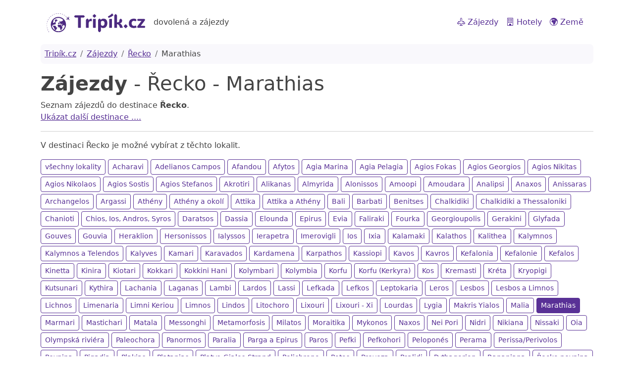

--- FILE ---
content_type: text/html; charset=utf-8
request_url: https://tripik.cz/dovolena/recko/marathias
body_size: 7809
content:
<!doctype html>
<html lang="en">
    <head>
        <meta charset="utf-8">
        <meta name="viewport" content="width=device-width, initial-scale=1">
        <title>Dovolená a zájezdy last minute first minute Řecko Marathias - Tripík.cz</title>
        <link href="https://cdn.jsdelivr.net/npm/bootstrap@5.3.3/dist/css/bootstrap.min.css" rel="stylesheet" integrity="sha384-QWTKZyjpPEjISv5WaRU9OFeRpok6YctnYmDr5pNlyT2bRjXh0JMhjY6hW+ALEwIH" crossorigin="anonymous">
<!--         <link href="/static/bootstrap.css" rel="stylesheet"> -->
<link rel="stylesheet" href="https://cdn.jsdelivr.net/npm/bootstrap-icons@1.11.3/font/bootstrap-icons.min.css">
<!--         <link rel="stylesheet" href="https://bootswatch.com/5/pulse/bootstrap.min.css"> -->
        <link rel="stylesheet" href="/static/bootstrap.bootswatch.pulse.min.css">
        <meta name="description" content="Vyberte si z nabídky last minute i first minute zájezdů pro vaši nejlepší dovolenou v destinaci Řecko v lokalitě Marathias">
        

        <!-- Matomo -->
        <script>
        var _paq = window._paq = window._paq || [];
        /* tracker methods like "setCustomDimension" should be called before "trackPageView" */
        _paq.push(["disableCookies"]);
        _paq.push(['trackPageView']);
        _paq.push(['enableLinkTracking']);
        (function() {
            var u="//a.nenio.cz/";
            _paq.push(['setTrackerUrl', u+'matomo.php']);
            _paq.push(['setSiteId', '1']);
            var d=document, g=d.createElement('script'), s=d.getElementsByTagName('script')[0];
            g.async=true; g.src=u+'matomo.js'; s.parentNode.insertBefore(g,s);
        })();
        </script>
        <!-- End Matomo Code -->
    </head>
<body>
    <noscript><p><img referrerpolicy="no-referrer-when-downgrade" src="//a.nenio.cz/matomo.php?idsite=1&amp;rec=1" style="border:0;" alt="" /></p></noscript>

    <div class="container">

        <nav class="navbar navbar-expand-lg">
            <div class="container-fluid">
                <a class="navbar-brand" href="/">
                    <img src="/static/img/tripikcz_logo.svg" alt="Logo" width="200" class="d-inline-block align-text-top">
                </a>
                <span class="d-none d-sm-inline">dovolená a zájezdy</span>
                <button class="navbar-toggler" type="button" data-bs-toggle="collapse" data-bs-target="#navbarNav" aria-controls="navbarNav" aria-expanded="false" aria-label="Toggle navigation">
                <span class="navbar-toggler-icon"></span>
                </button>
                <div class="collapse navbar-collapse justify-content-end" id="navbarNav">
                    <ul class="navbar-nav">
                        <li class="nav-item">
                            <a class="nav-link text-primary" href="/dovolena"><i class="bi bi-airplane-engines"></i> Zájezdy</a>
                        </li>
                        <li class="nav-item">
                            <a class="nav-link text-primary" href="/hotely"><i class="bi bi-building"></i> Hotely</a>
                        </li>
                        <li class="nav-item">
                            <a class="nav-link text-primary" href="/zeme"><i class="bi bi-globe-europe-africa"></i> Země</a>
                        </li>
                    </ul>
                </div>

            </div>
        </nav>

            <div class="row">
                <div class="col">
                    <nav aria-label="breadcrumb">
                        <ol class="breadcrumb bg-light p-2 rounded-3">
                            <li class="breadcrumb-item"><a href="/">Tripík.cz</a></li>
                            

        <li class="breadcrumb-item"><a href="/dovolena">Zájezdy</a></li>
        <li class="breadcrumb-item"><a href="/dovolena/recko">Řecko</a></li>
        <li class="breadcrumb-item active" aria-current="page">Marathias</li>

                        </ol>
                    </nav>
                </div>
            </div>

        

    <div class="row">
        <div class="col">
            <h1>
                <strong>Zájezdy</strong>
                    - Řecko
                    - Marathias
            </h1>
        </div>
    </div>

    <div class="row">
        <div class="col">
                Seznam zájezdů do destinace <strong>Řecko</strong>.

                <br>
                <a href="#" data-bs-toggle="collapse" data-bs-target="#more-countries" aria-expanded="false" aria-controls="další země">
                    Ukázat další destinace  ....
                </a>

                <div class="collapse" id="more-countries">

            <a href="/dovolena" class="btn btn-outline-primary" style="margin-bottom: 4px;">všechny země</a>
                    <a href="/dovolena/albanie" class="btn btn-outline-primary" style="margin-bottom: 4px;">Albánie</a>
                    <a href="/dovolena/antigua-a-barbuda" class="btn btn-outline-primary" style="margin-bottom: 4px;">Antigua a Barbuda</a>
                    <a href="/dovolena/aruba" class="btn btn-outline-primary" style="margin-bottom: 4px;">Aruba</a>
                    <a href="/dovolena/bahamy" class="btn btn-outline-primary" style="margin-bottom: 4px;">Bahamy</a>
                    <a href="/dovolena/bahrajn" class="btn btn-outline-primary" style="margin-bottom: 4px;">Bahrajn</a>
                    <a href="/dovolena/bali" class="btn btn-outline-primary" style="margin-bottom: 4px;">Bali</a>
                    <a href="/dovolena/barbados" class="btn btn-outline-primary" style="margin-bottom: 4px;">Barbados</a>
                    <a href="/dovolena/bosna-a-hercegovina" class="btn btn-outline-primary" style="margin-bottom: 4px;">Bosna a Hercegovina</a>
                    <a href="/dovolena/brazilie" class="btn btn-outline-primary" style="margin-bottom: 4px;">Brazílie</a>
                    <a href="/dovolena/bulharsko" class="btn btn-outline-primary" style="margin-bottom: 4px;">Bulharsko</a>
                    <a href="/dovolena/cerna-hora" class="btn btn-outline-primary" style="margin-bottom: 4px;">Černá Hora</a>
                    <a href="/dovolena/ceska-republika" class="btn btn-outline-primary" style="margin-bottom: 4px;">Česká republika</a>
                    <a href="/dovolena/chorvatsko" class="btn btn-outline-primary" style="margin-bottom: 4px;">Chorvatsko</a>
                    <a href="/dovolena/cina" class="btn btn-outline-primary" style="margin-bottom: 4px;">Čína</a>
                    <a href="/dovolena/curacao" class="btn btn-outline-primary" style="margin-bottom: 4px;">Curacao</a>
                    <a href="/dovolena/dominikanska-republika" class="btn btn-outline-primary" style="margin-bottom: 4px;">Dominikánská republika</a>
                    <a href="/dovolena/egypt" class="btn btn-outline-primary" style="margin-bottom: 4px;">Egypt</a>
                    <a href="/dovolena/estonsko" class="btn btn-outline-primary" style="margin-bottom: 4px;">Estonsko</a>
                    <a href="/dovolena/francie" class="btn btn-outline-primary" style="margin-bottom: 4px;">Francie</a>
                    <a href="/dovolena/francouzska-polynesie" class="btn btn-outline-primary" style="margin-bottom: 4px;">Francouzská Polynésie</a>
                    <a href="/dovolena/francouzska-polynesie-bora-bora" class="btn btn-outline-primary" style="margin-bottom: 4px;">Francouzská Polynésie, Bora Bora</a>
                    <a href="/dovolena/gambie" class="btn btn-outline-primary" style="margin-bottom: 4px;">Gambie</a>
                    <a href="/dovolena/grenada" class="btn btn-outline-primary" style="margin-bottom: 4px;">Grenada</a>
                    <a href="/dovolena/gruzie" class="btn btn-outline-primary" style="margin-bottom: 4px;">Gruzie</a>
                    <a href="/dovolena/indonesie-bali-lombok-sulawesi" class="btn btn-outline-primary" style="margin-bottom: 4px;">Indonésie - Bali, Lombok, Sulawesi</a>
                    <a href="/dovolena/irsko" class="btn btn-outline-primary" style="margin-bottom: 4px;">Irsko</a>
                    <a href="/dovolena/italie" class="btn btn-outline-primary" style="margin-bottom: 4px;">Itálie</a>
                    <a href="/dovolena/jamajka" class="btn btn-outline-primary" style="margin-bottom: 4px;">Jamajka</a>
                    <a href="/dovolena/jihoafricka-republika" class="btn btn-outline-primary" style="margin-bottom: 4px;">Jihoafrická republika</a>
                    <a href="/dovolena/jizni-korea" class="btn btn-outline-primary" style="margin-bottom: 4px;">Jižní Korea</a>
                    <a href="/dovolena/kanarske-ostrovy" class="btn btn-outline-primary" style="margin-bottom: 4px;">Kanárské ostrovy</a>
                    <a href="/dovolena/kapverdske-ostrovy" class="btn btn-outline-primary" style="margin-bottom: 4px;">Kapverdské ostrovy</a>
                    <a href="/dovolena/katar" class="btn btn-outline-primary" style="margin-bottom: 4px;">Katar</a>
                    <a href="/dovolena/kena" class="btn btn-outline-primary" style="margin-bottom: 4px;">Keňa</a>
                    <a href="/dovolena/kolumbie" class="btn btn-outline-primary" style="margin-bottom: 4px;">Kolumbie</a>
                    <a href="/dovolena/kuba" class="btn btn-outline-primary" style="margin-bottom: 4px;">Kuba</a>
                    <a href="/dovolena/kypr" class="btn btn-outline-primary" style="margin-bottom: 4px;">Kypr</a>
                    <a href="/dovolena/lotyssko" class="btn btn-outline-primary" style="margin-bottom: 4px;">Lotyšsko</a>
                    <a href="/dovolena/madagaskar" class="btn btn-outline-primary" style="margin-bottom: 4px;">Madagaskar</a>
                    <a href="/dovolena/madarsko" class="btn btn-outline-primary" style="margin-bottom: 4px;">Maďarsko</a>
                    <a href="/dovolena/madeira" class="btn btn-outline-primary" style="margin-bottom: 4px;">Madeira</a>
                    <a href="/dovolena/malajsie" class="btn btn-outline-primary" style="margin-bottom: 4px;">Malajsie</a>
                    <a href="/dovolena/maledivy" class="btn btn-outline-primary" style="margin-bottom: 4px;">Maledivy</a>
                    <a href="/dovolena/malta" class="btn btn-outline-primary" style="margin-bottom: 4px;">Malta</a>
                    <a href="/dovolena/maroko" class="btn btn-outline-primary" style="margin-bottom: 4px;">Maroko</a>
                    <a href="/dovolena/mauricius" class="btn btn-outline-primary" style="margin-bottom: 4px;">Mauricius</a>
                    <a href="/dovolena/mexiko" class="btn btn-outline-primary" style="margin-bottom: 4px;">Mexiko</a>
                    <a href="/dovolena/nemecko" class="btn btn-outline-primary" style="margin-bottom: 4px;">Německo</a>
                    <a href="/dovolena/nepal" class="btn btn-outline-primary" style="margin-bottom: 4px;">Nepál</a>
                    <a href="/dovolena/nizozemi" class="btn btn-outline-primary" style="margin-bottom: 4px;">Nizozemí</a>
                    <a href="/dovolena/nizozemske-antily-curacao-bonaire-sint-maarten" class="btn btn-outline-primary" style="margin-bottom: 4px;">Nizozemské Antily - Curacao, Bonaire, Sint Maarten</a>
                    <a href="/dovolena/norsko" class="btn btn-outline-primary" style="margin-bottom: 4px;">Norsko</a>
                    <a href="/dovolena/oman" class="btn btn-outline-primary" style="margin-bottom: 4px;">Omán</a>
                    <a href="/dovolena/panama" class="btn btn-outline-primary" style="margin-bottom: 4px;">Panama</a>
                    <a href="/dovolena/polsko" class="btn btn-outline-primary" style="margin-bottom: 4px;">Polsko</a>
                    <a href="/dovolena/portugalsko" class="btn btn-outline-primary" style="margin-bottom: 4px;">Portugalsko</a>
                    <a href="/dovolena/rakousko" class="btn btn-outline-primary" style="margin-bottom: 4px;">Rakousko</a>
                    <a href="/dovolena/recko" class="btn btn-outline-primary active" style="margin-bottom: 4px;">Řecko</a>
                    <a href="/dovolena/reunion" class="btn btn-outline-primary" style="margin-bottom: 4px;">Réunion</a>
                    <a href="/dovolena/rodrigues" class="btn btn-outline-primary" style="margin-bottom: 4px;">Rodrigues</a>
                    <a href="/dovolena/senegal" class="btn btn-outline-primary" style="margin-bottom: 4px;">Senegal</a>
                    <a href="/dovolena/seychely" class="btn btn-outline-primary" style="margin-bottom: 4px;">Seychely</a>
                    <a href="/dovolena/singapur" class="btn btn-outline-primary" style="margin-bottom: 4px;">Singapur</a>
                    <a href="/dovolena/slovensko" class="btn btn-outline-primary" style="margin-bottom: 4px;">Slovensko</a>
                    <a href="/dovolena/slovinsko" class="btn btn-outline-primary" style="margin-bottom: 4px;">Slovinsko</a>
                    <a href="/dovolena/spanelsko" class="btn btn-outline-primary" style="margin-bottom: 4px;">Španělsko</a>
                    <a href="/dovolena/spojene-arabske-emiraty" class="btn btn-outline-primary" style="margin-bottom: 4px;">Spojené arabské emiráty</a>
                    <a href="/dovolena/sri-lanka" class="btn btn-outline-primary" style="margin-bottom: 4px;">Srí Lanka</a>
                    <a href="/dovolena/svata-lucie" class="btn btn-outline-primary" style="margin-bottom: 4px;">Svatá Lucie</a>
                    <a href="/dovolena/svaty-tomas-a-princuv-ostrov" class="btn btn-outline-primary" style="margin-bottom: 4px;">Svatý Tomáš a Princův ostrov</a>
                    <a href="/dovolena/svedsko" class="btn btn-outline-primary" style="margin-bottom: 4px;">Švédsko</a>
                    <a href="/dovolena/svet" class="btn btn-outline-primary" style="margin-bottom: 4px;">Svět</a>
                    <a href="/dovolena/svycarsko" class="btn btn-outline-primary" style="margin-bottom: 4px;">Švýcarsko</a>
                    <a href="/dovolena/tanzanie" class="btn btn-outline-primary" style="margin-bottom: 4px;">Tanzanie</a>
                    <a href="/dovolena/thajsko" class="btn btn-outline-primary" style="margin-bottom: 4px;">Thajsko</a>
                    <a href="/dovolena/tunisko" class="btn btn-outline-primary" style="margin-bottom: 4px;">Tunisko</a>
                    <a href="/dovolena/turecko" class="btn btn-outline-primary" style="margin-bottom: 4px;">Turecko</a>
                    <a href="/dovolena/usa" class="btn btn-outline-primary" style="margin-bottom: 4px;">USA</a>
                    <a href="/dovolena/velka-britanie" class="btn btn-outline-primary" style="margin-bottom: 4px;">Velká Británie</a>
                    <a href="/dovolena/vietnam" class="btn btn-outline-primary" style="margin-bottom: 4px;">Vietnam</a>
                    <a href="/dovolena/zanzibar" class="btn btn-outline-primary" style="margin-bottom: 4px;">Zanzibar</a>
                    <a href="/dovolena/zanzibar-a-tanzanie" class="btn btn-outline-primary" style="margin-bottom: 4px;">Zanzibar a Tanzanie</a>
            </div>
        </div>
    </div>

        <hr>
        <div class="row">
            <div class="col">
                <p>V destinaci Řecko je možné vybírat z těchto lokalit.</p>
                <a href="/dovolena/recko" class="btn btn-outline-primary btn-sm" style="margin-bottom: 4px;">všechny lokality</a>
                        <a href="/dovolena/recko/acharavi" class="btn btn-outline-primary btn-sm" style="margin-bottom: 4px;">Acharavi</a>
                        <a href="/dovolena/recko/adelianos-campos" class="btn btn-outline-primary btn-sm" style="margin-bottom: 4px;">Adelianos Campos</a>
                        <a href="/dovolena/recko/afandou" class="btn btn-outline-primary btn-sm" style="margin-bottom: 4px;">Afandou</a>
                        <a href="/dovolena/recko/afytos" class="btn btn-outline-primary btn-sm" style="margin-bottom: 4px;">Afytos</a>
                        <a href="/dovolena/recko/agia-marina" class="btn btn-outline-primary btn-sm" style="margin-bottom: 4px;">Agia Marina</a>
                        <a href="/dovolena/recko/agia-pelagia" class="btn btn-outline-primary btn-sm" style="margin-bottom: 4px;">Agia Pelagia</a>
                        <a href="/dovolena/recko/agios-fokas" class="btn btn-outline-primary btn-sm" style="margin-bottom: 4px;">Agios Fokas</a>
                        <a href="/dovolena/recko/agios-georgios" class="btn btn-outline-primary btn-sm" style="margin-bottom: 4px;">Agios Georgios</a>
                        <a href="/dovolena/recko/agios-nikitas" class="btn btn-outline-primary btn-sm" style="margin-bottom: 4px;">Agios Nikitas</a>
                        <a href="/dovolena/recko/agios-nikolaos" class="btn btn-outline-primary btn-sm" style="margin-bottom: 4px;">Agios Nikolaos</a>
                        <a href="/dovolena/recko/agios-sostis" class="btn btn-outline-primary btn-sm" style="margin-bottom: 4px;">Agios Sostis</a>
                        <a href="/dovolena/recko/agios-stefanos" class="btn btn-outline-primary btn-sm" style="margin-bottom: 4px;">Agios Stefanos</a>
                        <a href="/dovolena/recko/akrotiri" class="btn btn-outline-primary btn-sm" style="margin-bottom: 4px;">Akrotiri</a>
                        <a href="/dovolena/recko/alikanas" class="btn btn-outline-primary btn-sm" style="margin-bottom: 4px;">Alikanas</a>
                        <a href="/dovolena/recko/almyrida" class="btn btn-outline-primary btn-sm" style="margin-bottom: 4px;">Almyrida</a>
                        <a href="/dovolena/recko/alonissos" class="btn btn-outline-primary btn-sm" style="margin-bottom: 4px;">Alonissos</a>
                        <a href="/dovolena/recko/amoopi" class="btn btn-outline-primary btn-sm" style="margin-bottom: 4px;">Amoopi</a>
                        <a href="/dovolena/recko/amoudara" class="btn btn-outline-primary btn-sm" style="margin-bottom: 4px;">Amoudara</a>
                        <a href="/dovolena/recko/analipsi" class="btn btn-outline-primary btn-sm" style="margin-bottom: 4px;">Analipsi</a>
                        <a href="/dovolena/recko/anaxos" class="btn btn-outline-primary btn-sm" style="margin-bottom: 4px;">Anaxos</a>
                        <a href="/dovolena/recko/anissaras" class="btn btn-outline-primary btn-sm" style="margin-bottom: 4px;">Anissaras</a>
                        <a href="/dovolena/recko/archangelos" class="btn btn-outline-primary btn-sm" style="margin-bottom: 4px;">Archangelos</a>
                        <a href="/dovolena/recko/argassi" class="btn btn-outline-primary btn-sm" style="margin-bottom: 4px;">Argassi</a>
                        <a href="/dovolena/recko/atheny" class="btn btn-outline-primary btn-sm" style="margin-bottom: 4px;">Athény</a>
                        <a href="/dovolena/recko/atheny-a-okoli" class="btn btn-outline-primary btn-sm" style="margin-bottom: 4px;">Athény a okolí</a>
                        <a href="/dovolena/recko/attika" class="btn btn-outline-primary btn-sm" style="margin-bottom: 4px;">Attika</a>
                        <a href="/dovolena/recko/attika-a-atheny" class="btn btn-outline-primary btn-sm" style="margin-bottom: 4px;">Attika a Athény</a>
                        <a href="/dovolena/recko/bali" class="btn btn-outline-primary btn-sm" style="margin-bottom: 4px;">Bali</a>
                        <a href="/dovolena/recko/barbati" class="btn btn-outline-primary btn-sm" style="margin-bottom: 4px;">Barbati</a>
                        <a href="/dovolena/recko/benitses" class="btn btn-outline-primary btn-sm" style="margin-bottom: 4px;">Benitses</a>
                        <a href="/dovolena/recko/chalkidiki" class="btn btn-outline-primary btn-sm" style="margin-bottom: 4px;">Chalkidiki</a>
                        <a href="/dovolena/recko/chalkidiki-a-thessaloniki" class="btn btn-outline-primary btn-sm" style="margin-bottom: 4px;">Chalkidiki a Thessaloniki</a>
                        <a href="/dovolena/recko/chanioti" class="btn btn-outline-primary btn-sm" style="margin-bottom: 4px;">Chanioti</a>
                        <a href="/dovolena/recko/chios-ios-andros-syros" class="btn btn-outline-primary btn-sm" style="margin-bottom: 4px;">Chios, Ios, Andros, Syros</a>
                        <a href="/dovolena/recko/daratsos" class="btn btn-outline-primary btn-sm" style="margin-bottom: 4px;">Daratsos</a>
                        <a href="/dovolena/recko/dassia" class="btn btn-outline-primary btn-sm" style="margin-bottom: 4px;">Dassia</a>
                        <a href="/dovolena/recko/elounda" class="btn btn-outline-primary btn-sm" style="margin-bottom: 4px;">Elounda</a>
                        <a href="/dovolena/recko/epirus" class="btn btn-outline-primary btn-sm" style="margin-bottom: 4px;">Epirus</a>
                        <a href="/dovolena/recko/evia" class="btn btn-outline-primary btn-sm" style="margin-bottom: 4px;">Evia</a>
                        <a href="/dovolena/recko/faliraki" class="btn btn-outline-primary btn-sm" style="margin-bottom: 4px;">Faliraki</a>
                        <a href="/dovolena/recko/fourka" class="btn btn-outline-primary btn-sm" style="margin-bottom: 4px;">Fourka</a>
                        <a href="/dovolena/recko/georgioupolis" class="btn btn-outline-primary btn-sm" style="margin-bottom: 4px;">Georgioupolis</a>
                        <a href="/dovolena/recko/gerakini" class="btn btn-outline-primary btn-sm" style="margin-bottom: 4px;">Gerakini</a>
                        <a href="/dovolena/recko/glyfada" class="btn btn-outline-primary btn-sm" style="margin-bottom: 4px;">Glyfada</a>
                        <a href="/dovolena/recko/gouves" class="btn btn-outline-primary btn-sm" style="margin-bottom: 4px;">Gouves</a>
                        <a href="/dovolena/recko/gouvia" class="btn btn-outline-primary btn-sm" style="margin-bottom: 4px;">Gouvia</a>
                        <a href="/dovolena/recko/heraklion" class="btn btn-outline-primary btn-sm" style="margin-bottom: 4px;">Heraklion</a>
                        <a href="/dovolena/recko/hersonissos" class="btn btn-outline-primary btn-sm" style="margin-bottom: 4px;">Hersonissos</a>
                        <a href="/dovolena/recko/ialyssos" class="btn btn-outline-primary btn-sm" style="margin-bottom: 4px;">Ialyssos</a>
                        <a href="/dovolena/recko/ierapetra" class="btn btn-outline-primary btn-sm" style="margin-bottom: 4px;">Ierapetra</a>
                        <a href="/dovolena/recko/imerovigli" class="btn btn-outline-primary btn-sm" style="margin-bottom: 4px;">Imerovigli</a>
                        <a href="/dovolena/recko/ios" class="btn btn-outline-primary btn-sm" style="margin-bottom: 4px;">Ios</a>
                        <a href="/dovolena/recko/ixia" class="btn btn-outline-primary btn-sm" style="margin-bottom: 4px;">Ixia</a>
                        <a href="/dovolena/recko/kalamaki" class="btn btn-outline-primary btn-sm" style="margin-bottom: 4px;">Kalamaki</a>
                        <a href="/dovolena/recko/kalathos" class="btn btn-outline-primary btn-sm" style="margin-bottom: 4px;">Kalathos</a>
                        <a href="/dovolena/recko/kalithea" class="btn btn-outline-primary btn-sm" style="margin-bottom: 4px;">Kalithea</a>
                        <a href="/dovolena/recko/kalymnos" class="btn btn-outline-primary btn-sm" style="margin-bottom: 4px;">Kalymnos</a>
                        <a href="/dovolena/recko/kalymnos-a-telendos" class="btn btn-outline-primary btn-sm" style="margin-bottom: 4px;">Kalymnos a Telendos</a>
                        <a href="/dovolena/recko/kalyves" class="btn btn-outline-primary btn-sm" style="margin-bottom: 4px;">Kalyves</a>
                        <a href="/dovolena/recko/kamari" class="btn btn-outline-primary btn-sm" style="margin-bottom: 4px;">Kamari</a>
                        <a href="/dovolena/recko/karavados" class="btn btn-outline-primary btn-sm" style="margin-bottom: 4px;">Karavados</a>
                        <a href="/dovolena/recko/kardamena" class="btn btn-outline-primary btn-sm" style="margin-bottom: 4px;">Kardamena</a>
                        <a href="/dovolena/recko/karpathos" class="btn btn-outline-primary btn-sm" style="margin-bottom: 4px;">Karpathos</a>
                        <a href="/dovolena/recko/kassiopi" class="btn btn-outline-primary btn-sm" style="margin-bottom: 4px;">Kassiopi</a>
                        <a href="/dovolena/recko/kavos" class="btn btn-outline-primary btn-sm" style="margin-bottom: 4px;">Kavos</a>
                        <a href="/dovolena/recko/kavros" class="btn btn-outline-primary btn-sm" style="margin-bottom: 4px;">Kavros</a>
                        <a href="/dovolena/recko/kefalonia" class="btn btn-outline-primary btn-sm" style="margin-bottom: 4px;">Kefalonia</a>
                        <a href="/dovolena/recko/kefalonie" class="btn btn-outline-primary btn-sm" style="margin-bottom: 4px;">Kefalonie</a>
                        <a href="/dovolena/recko/kefalos" class="btn btn-outline-primary btn-sm" style="margin-bottom: 4px;">Kefalos</a>
                        <a href="/dovolena/recko/kinetta" class="btn btn-outline-primary btn-sm" style="margin-bottom: 4px;">Kinetta</a>
                        <a href="/dovolena/recko/kinira" class="btn btn-outline-primary btn-sm" style="margin-bottom: 4px;">Kinira</a>
                        <a href="/dovolena/recko/kiotari" class="btn btn-outline-primary btn-sm" style="margin-bottom: 4px;">Kiotari</a>
                        <a href="/dovolena/recko/kokkari" class="btn btn-outline-primary btn-sm" style="margin-bottom: 4px;">Kokkari</a>
                        <a href="/dovolena/recko/kokkini-hani" class="btn btn-outline-primary btn-sm" style="margin-bottom: 4px;">Kokkini Hani</a>
                        <a href="/dovolena/recko/kolymbari" class="btn btn-outline-primary btn-sm" style="margin-bottom: 4px;">Kolymbari</a>
                        <a href="/dovolena/recko/kolymbia" class="btn btn-outline-primary btn-sm" style="margin-bottom: 4px;">Kolymbia</a>
                        <a href="/dovolena/recko/korfu" class="btn btn-outline-primary btn-sm" style="margin-bottom: 4px;">Korfu</a>
                        <a href="/dovolena/recko/korfu-kerkyra" class="btn btn-outline-primary btn-sm" style="margin-bottom: 4px;">Korfu  (Kerkyra)</a>
                        <a href="/dovolena/recko/kos" class="btn btn-outline-primary btn-sm" style="margin-bottom: 4px;">Kos</a>
                        <a href="/dovolena/recko/kremasti" class="btn btn-outline-primary btn-sm" style="margin-bottom: 4px;">Kremasti</a>
                        <a href="/dovolena/recko/kreta" class="btn btn-outline-primary btn-sm" style="margin-bottom: 4px;">Kréta</a>
                        <a href="/dovolena/recko/kryopigi" class="btn btn-outline-primary btn-sm" style="margin-bottom: 4px;">Kryopigi</a>
                        <a href="/dovolena/recko/kutsunari" class="btn btn-outline-primary btn-sm" style="margin-bottom: 4px;">Kutsunari</a>
                        <a href="/dovolena/recko/kythira" class="btn btn-outline-primary btn-sm" style="margin-bottom: 4px;">Kythira</a>
                        <a href="/dovolena/recko/lachania" class="btn btn-outline-primary btn-sm" style="margin-bottom: 4px;">Lachania</a>
                        <a href="/dovolena/recko/laganas" class="btn btn-outline-primary btn-sm" style="margin-bottom: 4px;">Laganas</a>
                        <a href="/dovolena/recko/lambi" class="btn btn-outline-primary btn-sm" style="margin-bottom: 4px;">Lambi</a>
                        <a href="/dovolena/recko/lardos" class="btn btn-outline-primary btn-sm" style="margin-bottom: 4px;">Lardos</a>
                        <a href="/dovolena/recko/lassi" class="btn btn-outline-primary btn-sm" style="margin-bottom: 4px;">Lassi</a>
                        <a href="/dovolena/recko/lefkada" class="btn btn-outline-primary btn-sm" style="margin-bottom: 4px;">Lefkada</a>
                        <a href="/dovolena/recko/lefkos" class="btn btn-outline-primary btn-sm" style="margin-bottom: 4px;">Lefkos</a>
                        <a href="/dovolena/recko/leptokaria" class="btn btn-outline-primary btn-sm" style="margin-bottom: 4px;">Leptokaria</a>
                        <a href="/dovolena/recko/leros" class="btn btn-outline-primary btn-sm" style="margin-bottom: 4px;">Leros</a>
                        <a href="/dovolena/recko/lesbos" class="btn btn-outline-primary btn-sm" style="margin-bottom: 4px;">Lesbos</a>
                        <a href="/dovolena/recko/lesbos-a-limnos" class="btn btn-outline-primary btn-sm" style="margin-bottom: 4px;">Lesbos a Limnos</a>
                        <a href="/dovolena/recko/lichnos" class="btn btn-outline-primary btn-sm" style="margin-bottom: 4px;">Lichnos</a>
                        <a href="/dovolena/recko/limenaria" class="btn btn-outline-primary btn-sm" style="margin-bottom: 4px;">Limenaria</a>
                        <a href="/dovolena/recko/limni-keriou" class="btn btn-outline-primary btn-sm" style="margin-bottom: 4px;">Limni Keriou</a>
                        <a href="/dovolena/recko/limnos" class="btn btn-outline-primary btn-sm" style="margin-bottom: 4px;">Limnos</a>
                        <a href="/dovolena/recko/lindos" class="btn btn-outline-primary btn-sm" style="margin-bottom: 4px;">Lindos</a>
                        <a href="/dovolena/recko/litochoro" class="btn btn-outline-primary btn-sm" style="margin-bottom: 4px;">Litochoro</a>
                        <a href="/dovolena/recko/lixouri" class="btn btn-outline-primary btn-sm" style="margin-bottom: 4px;">Lixouri</a>
                        <a href="/dovolena/recko/lixouri-xi" class="btn btn-outline-primary btn-sm" style="margin-bottom: 4px;">Lixouri - Xi</a>
                        <a href="/dovolena/recko/lourdas" class="btn btn-outline-primary btn-sm" style="margin-bottom: 4px;">Lourdas</a>
                        <a href="/dovolena/recko/lygia" class="btn btn-outline-primary btn-sm" style="margin-bottom: 4px;">Lygia</a>
                        <a href="/dovolena/recko/makris-yialos" class="btn btn-outline-primary btn-sm" style="margin-bottom: 4px;">Makris Yialos</a>
                        <a href="/dovolena/recko/malia" class="btn btn-outline-primary btn-sm" style="margin-bottom: 4px;">Malia</a>
                        <a href="/dovolena/recko/marathias" class="btn btn-outline-primary btn-sm active" style="margin-bottom: 4px;">Marathias</a>
                        <a href="/dovolena/recko/marmari" class="btn btn-outline-primary btn-sm" style="margin-bottom: 4px;">Marmari</a>
                        <a href="/dovolena/recko/mastichari" class="btn btn-outline-primary btn-sm" style="margin-bottom: 4px;">Mastichari</a>
                        <a href="/dovolena/recko/matala" class="btn btn-outline-primary btn-sm" style="margin-bottom: 4px;">Matala</a>
                        <a href="/dovolena/recko/messonghi" class="btn btn-outline-primary btn-sm" style="margin-bottom: 4px;">Messonghi</a>
                        <a href="/dovolena/recko/metamorfosis" class="btn btn-outline-primary btn-sm" style="margin-bottom: 4px;">Metamorfosis</a>
                        <a href="/dovolena/recko/milatos" class="btn btn-outline-primary btn-sm" style="margin-bottom: 4px;">Milatos</a>
                        <a href="/dovolena/recko/moraitika" class="btn btn-outline-primary btn-sm" style="margin-bottom: 4px;">Moraitika</a>
                        <a href="/dovolena/recko/mykonos" class="btn btn-outline-primary btn-sm" style="margin-bottom: 4px;">Mykonos</a>
                        <a href="/dovolena/recko/naxos" class="btn btn-outline-primary btn-sm" style="margin-bottom: 4px;">Naxos</a>
                        <a href="/dovolena/recko/nei-pori" class="btn btn-outline-primary btn-sm" style="margin-bottom: 4px;">Nei Pori</a>
                        <a href="/dovolena/recko/nidri" class="btn btn-outline-primary btn-sm" style="margin-bottom: 4px;">Nidri</a>
                        <a href="/dovolena/recko/nikiana" class="btn btn-outline-primary btn-sm" style="margin-bottom: 4px;">Nikiana</a>
                        <a href="/dovolena/recko/nissaki" class="btn btn-outline-primary btn-sm" style="margin-bottom: 4px;">Nissaki</a>
                        <a href="/dovolena/recko/oia" class="btn btn-outline-primary btn-sm" style="margin-bottom: 4px;">Oia</a>
                        <a href="/dovolena/recko/olympska-riviera" class="btn btn-outline-primary btn-sm" style="margin-bottom: 4px;">Olympská riviéra</a>
                        <a href="/dovolena/recko/paleochora" class="btn btn-outline-primary btn-sm" style="margin-bottom: 4px;">Paleochora</a>
                        <a href="/dovolena/recko/panormos" class="btn btn-outline-primary btn-sm" style="margin-bottom: 4px;">Panormos</a>
                        <a href="/dovolena/recko/paralia" class="btn btn-outline-primary btn-sm" style="margin-bottom: 4px;">Paralia</a>
                        <a href="/dovolena/recko/parga-a-epirus" class="btn btn-outline-primary btn-sm" style="margin-bottom: 4px;">Parga a Epirus</a>
                        <a href="/dovolena/recko/paros" class="btn btn-outline-primary btn-sm" style="margin-bottom: 4px;">Paros</a>
                        <a href="/dovolena/recko/pefki" class="btn btn-outline-primary btn-sm" style="margin-bottom: 4px;">Pefki</a>
                        <a href="/dovolena/recko/pefkohori" class="btn btn-outline-primary btn-sm" style="margin-bottom: 4px;">Pefkohori</a>
                        <a href="/dovolena/recko/pelopones" class="btn btn-outline-primary btn-sm" style="margin-bottom: 4px;">Peloponés</a>
                        <a href="/dovolena/recko/perama" class="btn btn-outline-primary btn-sm" style="margin-bottom: 4px;">Perama</a>
                        <a href="/dovolena/recko/perissa-perivolos" class="btn btn-outline-primary btn-sm" style="margin-bottom: 4px;">Perissa/Perivolos</a>
                        <a href="/dovolena/recko/pevnina" class="btn btn-outline-primary btn-sm" style="margin-bottom: 4px;">Pevnina</a>
                        <a href="/dovolena/recko/pigadia" class="btn btn-outline-primary btn-sm" style="margin-bottom: 4px;">Pigadia</a>
                        <a href="/dovolena/recko/plakias" class="btn btn-outline-primary btn-sm" style="margin-bottom: 4px;">Plakias</a>
                        <a href="/dovolena/recko/platanias" class="btn btn-outline-primary btn-sm" style="margin-bottom: 4px;">Platanias</a>
                        <a href="/dovolena/recko/platys-gialos-strand" class="btn btn-outline-primary btn-sm" style="margin-bottom: 4px;">Platys-Gialos-Strand</a>
                        <a href="/dovolena/recko/polichrono" class="btn btn-outline-primary btn-sm" style="margin-bottom: 4px;">Polichrono</a>
                        <a href="/dovolena/recko/potos" class="btn btn-outline-primary btn-sm" style="margin-bottom: 4px;">Potos</a>
                        <a href="/dovolena/recko/preveza" class="btn btn-outline-primary btn-sm" style="margin-bottom: 4px;">Preveza</a>
                        <a href="/dovolena/recko/psalidi" class="btn btn-outline-primary btn-sm" style="margin-bottom: 4px;">Psalidi</a>
                        <a href="/dovolena/recko/pythagorion" class="btn btn-outline-primary btn-sm" style="margin-bottom: 4px;">Pythagorion</a>
                        <a href="/dovolena/recko/rapaniana" class="btn btn-outline-primary btn-sm" style="margin-bottom: 4px;">Rapaniana</a>
                        <a href="/dovolena/recko/recko-pevnina" class="btn btn-outline-primary btn-sm" style="margin-bottom: 4px;">Řecko pevnina</a>
                        <a href="/dovolena/recko/rethymno" class="btn btn-outline-primary btn-sm" style="margin-bottom: 4px;">Rethymno</a>
                        <a href="/dovolena/recko/rhodos" class="btn btn-outline-primary btn-sm" style="margin-bottom: 4px;">Rhodos</a>
                        <a href="/dovolena/recko/roda" class="btn btn-outline-primary btn-sm" style="margin-bottom: 4px;">Roda</a>
                        <a href="/dovolena/recko/samos" class="btn btn-outline-primary btn-sm" style="margin-bottom: 4px;">Samos</a>
                        <a href="/dovolena/recko/santorini" class="btn btn-outline-primary btn-sm" style="margin-bottom: 4px;">Santorini</a>
                        <a href="/dovolena/recko/sarti" class="btn btn-outline-primary btn-sm" style="margin-bottom: 4px;">Sarti</a>
                        <a href="/dovolena/recko/sfakaki" class="btn btn-outline-primary btn-sm" style="margin-bottom: 4px;">Sfakaki</a>
                        <a href="/dovolena/recko/sidari" class="btn btn-outline-primary btn-sm" style="margin-bottom: 4px;">Sidari</a>
                        <a href="/dovolena/recko/sissi" class="btn btn-outline-primary btn-sm" style="margin-bottom: 4px;">Sissi</a>
                        <a href="/dovolena/recko/skala" class="btn btn-outline-primary btn-sm" style="margin-bottom: 4px;">Skala</a>
                        <a href="/dovolena/recko/skala-potamia" class="btn btn-outline-primary btn-sm" style="margin-bottom: 4px;">Skala Potamia</a>
                        <a href="/dovolena/recko/skala-prinos" class="btn btn-outline-primary btn-sm" style="margin-bottom: 4px;">Skala Prinos</a>
                        <a href="/dovolena/recko/skaleta" class="btn btn-outline-primary btn-sm" style="margin-bottom: 4px;">Skaleta</a>
                        <a href="/dovolena/recko/skiathos" class="btn btn-outline-primary btn-sm" style="margin-bottom: 4px;">Skiathos</a>
                        <a href="/dovolena/recko/skiathos-a-skopelos" class="btn btn-outline-primary btn-sm" style="margin-bottom: 4px;">Skiathos a Skopelos</a>
                        <a href="/dovolena/recko/skyros" class="btn btn-outline-primary btn-sm" style="margin-bottom: 4px;">Skyros</a>
                        <a href="/dovolena/recko/solun" class="btn btn-outline-primary btn-sm" style="margin-bottom: 4px;">Soluň</a>
                        <a href="/dovolena/recko/stalida" class="btn btn-outline-primary btn-sm" style="margin-bottom: 4px;">Stalida</a>
                        <a href="/dovolena/recko/stegna" class="btn btn-outline-primary btn-sm" style="margin-bottom: 4px;">Stegna</a>
                        <a href="/dovolena/recko/thassos" class="btn btn-outline-primary btn-sm" style="margin-bottom: 4px;">Thassos</a>
                        <a href="/dovolena/recko/theologos" class="btn btn-outline-primary btn-sm" style="margin-bottom: 4px;">Theologos</a>
                        <a href="/dovolena/recko/thira-fira" class="btn btn-outline-primary btn-sm" style="margin-bottom: 4px;">Thira (Fira)</a>
                        <a href="/dovolena/recko/tigaki" class="btn btn-outline-primary btn-sm" style="margin-bottom: 4px;">Tigaki</a>
                        <a href="/dovolena/recko/tolo" class="btn btn-outline-primary btn-sm" style="margin-bottom: 4px;">Tolo</a>
                        <a href="/dovolena/recko/troullos" class="btn btn-outline-primary btn-sm" style="margin-bottom: 4px;">Troullos</a>
                        <a href="/dovolena/recko/tsilivi" class="btn btn-outline-primary btn-sm" style="margin-bottom: 4px;">Tsilivi</a>
                        <a href="/dovolena/recko/vasilias" class="btn btn-outline-primary btn-sm" style="margin-bottom: 4px;">Vasilias</a>
                        <a href="/dovolena/recko/vassiliki" class="btn btn-outline-primary btn-sm" style="margin-bottom: 4px;">Vassiliki</a>
                        <a href="/dovolena/recko/vassilikos" class="btn btn-outline-primary btn-sm" style="margin-bottom: 4px;">Vassilikos</a>
                        <a href="/dovolena/recko/velika" class="btn btn-outline-primary btn-sm" style="margin-bottom: 4px;">Velika</a>
                        <a href="/dovolena/recko/vravrona" class="btn btn-outline-primary btn-sm" style="margin-bottom: 4px;">Vravrona</a>
                        <a href="/dovolena/recko/y" class="btn btn-outline-primary btn-sm" style="margin-bottom: 4px;">y</a>
                        <a href="/dovolena/recko/zakynthos" class="btn btn-outline-primary btn-sm" style="margin-bottom: 4px;">Zakynthos</a>
            </div>
        </div>
    <hr>

        <div class="alert alert-secondary" role="alert">
            V lokalitě Marathias nebyl nalezen dostatečný počet zájezdů ve vhodném termínu. Výpis je doplněn vybranými zájezdy z dalších lokalit v destinaci Řecko.
        </div>
    <div class="row row-cols-1 row-cols-md-2 row-cols-lg-4 g-3">
            <div class="col">
                
    <div class="card">
        <div class="row g-0">
            <a href="/dovolena/recko/marathias/basilika/recko-marathias-basilika-bez-stravy-normal-letecky-brno-2026-06-04-2026-06-15-12"><img loading="lazy"  src="https://image.dovolena.cz/photos/65/9/9bcf89013d1810ed9946bc3a7327e.jpg" class="img-fluid rounded-start" alt="Basilika" style="min-height: 50px" onerror="this.src='/static/img/default_hotel.jpg';"></a>
            <div class="card-body">
                <h5 class="card-title"><a class="link-underline link-underline-opacity-0 link-underline-opacity-75-hover" href="/dovolena/recko/marathias/basilika/recko-marathias-basilika-bez-stravy-normal-letecky-brno-2026-06-04-2026-06-15-12">Basilika</a> <span style="color: orange; font-weight: bold;"></span></h5>
                <p class="card-text">
                    <p>Cena: <strong>14932,- Kč</strong></p>
                    <p>
                        <a class="link-underline link-underline-opacity-0 link-underline-opacity-75-hover"  href="/dovolena/recko">Řecko</a>
                        <br>
                        <a class="link-underline link-underline-opacity-0 link-underline-opacity-75-hover"  href="/dovolena/recko/marathias">Marathias</a>
                    </p>
                    <p>
                            04.06. - 15.06.2026
                        <br>
                        (celkem 12 dní)
                    </p>
                </p>
            </div>
        </div>
    </div>
            </div>
            <div class="col">
                
    <div class="card">
        <div class="row g-0">
            <a href="/dovolena/recko/marathias/basilika/recko-marathias-basilika-bez-stravy-normal-letecky-brno-2026-09-17-2026-09-28-12"><img loading="lazy"  src="https://image.dovolena.cz/photos/65/9/9bcf89013d1810ed9946bc3a7327e.jpg" class="img-fluid rounded-start" alt="Basilika" style="min-height: 50px" onerror="this.src='/static/img/default_hotel.jpg';"></a>
            <div class="card-body">
                <h5 class="card-title"><a class="link-underline link-underline-opacity-0 link-underline-opacity-75-hover" href="/dovolena/recko/marathias/basilika/recko-marathias-basilika-bez-stravy-normal-letecky-brno-2026-09-17-2026-09-28-12">Basilika</a> <span style="color: orange; font-weight: bold;"></span></h5>
                <p class="card-text">
                    <p>Cena: <strong>15181,- Kč</strong></p>
                    <p>
                        <a class="link-underline link-underline-opacity-0 link-underline-opacity-75-hover"  href="/dovolena/recko">Řecko</a>
                        <br>
                        <a class="link-underline link-underline-opacity-0 link-underline-opacity-75-hover"  href="/dovolena/recko/marathias">Marathias</a>
                    </p>
                    <p>
                            17.09. - 28.09.2026
                        <br>
                        (celkem 12 dní)
                    </p>
                </p>
            </div>
        </div>
    </div>
            </div>
            <div class="col">
                
    <div class="card">
        <div class="row g-0">
            <a href="/dovolena/recko/marathias/basilika/recko-marathias-basilika-bez-stravy-normal-letecky-brno-2026-06-25-2026-07-06-12"><img loading="lazy"  src="https://image.dovolena.cz/photos/65/9/9bcf89013d1810ed9946bc3a7327e.jpg" class="img-fluid rounded-start" alt="Basilika" style="min-height: 50px" onerror="this.src='/static/img/default_hotel.jpg';"></a>
            <div class="card-body">
                <h5 class="card-title"><a class="link-underline link-underline-opacity-0 link-underline-opacity-75-hover" href="/dovolena/recko/marathias/basilika/recko-marathias-basilika-bez-stravy-normal-letecky-brno-2026-06-25-2026-07-06-12">Basilika</a> <span style="color: orange; font-weight: bold;"></span></h5>
                <p class="card-text">
                    <p>Cena: <strong>16142,- Kč</strong></p>
                    <p>
                        <a class="link-underline link-underline-opacity-0 link-underline-opacity-75-hover"  href="/dovolena/recko">Řecko</a>
                        <br>
                        <a class="link-underline link-underline-opacity-0 link-underline-opacity-75-hover"  href="/dovolena/recko/marathias">Marathias</a>
                    </p>
                    <p>
                            25.06. - 06.07.2026
                        <br>
                        (celkem 12 dní)
                    </p>
                </p>
            </div>
        </div>
    </div>
            </div>
            <div class="col">
                
    <div class="card">
        <div class="row g-0">
            <a href="/dovolena/recko/marathias/basilika/recko-marathias-basilika-bez-stravy-normal-letecky-praha-2026-08-17-2026-08-27-11"><img loading="lazy"  src="https://image.dovolena.cz/photos/65/9/9bcf89013d1810ed9946bc3a7327e.jpg" class="img-fluid rounded-start" alt="Basilika" style="min-height: 50px" onerror="this.src='/static/img/default_hotel.jpg';"></a>
            <div class="card-body">
                <h5 class="card-title"><a class="link-underline link-underline-opacity-0 link-underline-opacity-75-hover" href="/dovolena/recko/marathias/basilika/recko-marathias-basilika-bez-stravy-normal-letecky-praha-2026-08-17-2026-08-27-11">Basilika</a> <span style="color: orange; font-weight: bold;"></span></h5>
                <p class="card-text">
                    <p>Cena: <strong>16567,- Kč</strong></p>
                    <p>
                        <a class="link-underline link-underline-opacity-0 link-underline-opacity-75-hover"  href="/dovolena/recko">Řecko</a>
                        <br>
                        <a class="link-underline link-underline-opacity-0 link-underline-opacity-75-hover"  href="/dovolena/recko/marathias">Marathias</a>
                    </p>
                    <p>
                            17.08. - 27.08.2026
                        <br>
                        (celkem 11 dní)
                    </p>
                </p>
            </div>
        </div>
    </div>
            </div>
            <div class="col">
                
    <div class="card">
        <div class="row g-0">
            <a href="/dovolena/recko/marathias/basilika/recko-marathias-basilika-bez-stravy-normal-letecky-praha-2026-07-27-2026-08-06-11"><img loading="lazy"  src="https://image.dovolena.cz/photos/65/9/9bcf89013d1810ed9946bc3a7327e.jpg" class="img-fluid rounded-start" alt="Basilika" style="min-height: 50px" onerror="this.src='/static/img/default_hotel.jpg';"></a>
            <div class="card-body">
                <h5 class="card-title"><a class="link-underline link-underline-opacity-0 link-underline-opacity-75-hover" href="/dovolena/recko/marathias/basilika/recko-marathias-basilika-bez-stravy-normal-letecky-praha-2026-07-27-2026-08-06-11">Basilika</a> <span style="color: orange; font-weight: bold;"></span></h5>
                <p class="card-text">
                    <p>Cena: <strong>16567,- Kč</strong></p>
                    <p>
                        <a class="link-underline link-underline-opacity-0 link-underline-opacity-75-hover"  href="/dovolena/recko">Řecko</a>
                        <br>
                        <a class="link-underline link-underline-opacity-0 link-underline-opacity-75-hover"  href="/dovolena/recko/marathias">Marathias</a>
                    </p>
                    <p>
                            27.07. - 06.08.2026
                        <br>
                        (celkem 11 dní)
                    </p>
                </p>
            </div>
        </div>
    </div>
            </div>
            <div class="col">
                
    <div class="card">
        <div class="row g-0">
            <a href="/dovolena/recko/marathias/basilika/recko-marathias-basilika-bez-stravy-normal-letecky-praha-2026-09-17-2026-09-28-12"><img loading="lazy"  src="https://image.dovolena.cz/photos/65/9/9bcf89013d1810ed9946bc3a7327e.jpg" class="img-fluid rounded-start" alt="Basilika" style="min-height: 50px" onerror="this.src='/static/img/default_hotel.jpg';"></a>
            <div class="card-body">
                <h5 class="card-title"><a class="link-underline link-underline-opacity-0 link-underline-opacity-75-hover" href="/dovolena/recko/marathias/basilika/recko-marathias-basilika-bez-stravy-normal-letecky-praha-2026-09-17-2026-09-28-12">Basilika</a> <span style="color: orange; font-weight: bold;"></span></h5>
                <p class="card-text">
                    <p>Cena: <strong>15181,- Kč</strong></p>
                    <p>
                        <a class="link-underline link-underline-opacity-0 link-underline-opacity-75-hover"  href="/dovolena/recko">Řecko</a>
                        <br>
                        <a class="link-underline link-underline-opacity-0 link-underline-opacity-75-hover"  href="/dovolena/recko/marathias">Marathias</a>
                    </p>
                    <p>
                            17.09. - 28.09.2026
                        <br>
                        (celkem 12 dní)
                    </p>
                </p>
            </div>
        </div>
    </div>
            </div>
            <div class="col">
                
    <div class="card">
        <div class="row g-0">
            <a href="/dovolena/recko/marathias/basilika/recko-marathias-basilika-bez-stravy-normal-letecky-brno-2026-09-07-2026-09-17-11"><img loading="lazy"  src="https://image.dovolena.cz/photos/65/9/9bcf89013d1810ed9946bc3a7327e.jpg" class="img-fluid rounded-start" alt="Basilika" style="min-height: 50px" onerror="this.src='/static/img/default_hotel.jpg';"></a>
            <div class="card-body">
                <h5 class="card-title"><a class="link-underline link-underline-opacity-0 link-underline-opacity-75-hover" href="/dovolena/recko/marathias/basilika/recko-marathias-basilika-bez-stravy-normal-letecky-brno-2026-09-07-2026-09-17-11">Basilika</a> <span style="color: orange; font-weight: bold;"></span></h5>
                <p class="card-text">
                    <p>Cena: <strong>15972,- Kč</strong></p>
                    <p>
                        <a class="link-underline link-underline-opacity-0 link-underline-opacity-75-hover"  href="/dovolena/recko">Řecko</a>
                        <br>
                        <a class="link-underline link-underline-opacity-0 link-underline-opacity-75-hover"  href="/dovolena/recko/marathias">Marathias</a>
                    </p>
                    <p>
                            07.09. - 17.09.2026
                        <br>
                        (celkem 11 dní)
                    </p>
                </p>
            </div>
        </div>
    </div>
            </div>
            <div class="col">
                
    <div class="card">
        <div class="row g-0">
            <a href="/dovolena/recko/marathias/basilika/recko-marathias-basilika-bez-stravy-normal-letecky-praha-2026-09-07-2026-09-17-11"><img loading="lazy"  src="https://image.dovolena.cz/photos/65/9/9bcf89013d1810ed9946bc3a7327e.jpg" class="img-fluid rounded-start" alt="Basilika" style="min-height: 50px" onerror="this.src='/static/img/default_hotel.jpg';"></a>
            <div class="card-body">
                <h5 class="card-title"><a class="link-underline link-underline-opacity-0 link-underline-opacity-75-hover" href="/dovolena/recko/marathias/basilika/recko-marathias-basilika-bez-stravy-normal-letecky-praha-2026-09-07-2026-09-17-11">Basilika</a> <span style="color: orange; font-weight: bold;"></span></h5>
                <p class="card-text">
                    <p>Cena: <strong>15972,- Kč</strong></p>
                    <p>
                        <a class="link-underline link-underline-opacity-0 link-underline-opacity-75-hover"  href="/dovolena/recko">Řecko</a>
                        <br>
                        <a class="link-underline link-underline-opacity-0 link-underline-opacity-75-hover"  href="/dovolena/recko/marathias">Marathias</a>
                    </p>
                    <p>
                            07.09. - 17.09.2026
                        <br>
                        (celkem 11 dní)
                    </p>
                </p>
            </div>
        </div>
    </div>
            </div>
            <div class="col">
                
    <div class="card">
        <div class="row g-0">
            <a href="/dovolena/recko/marathias/basilika/recko-marathias-basilika-bez-stravy-normal-letecky-praha-2026-06-25-2026-07-06-12"><img loading="lazy"  src="https://image.dovolena.cz/photos/65/9/9bcf89013d1810ed9946bc3a7327e.jpg" class="img-fluid rounded-start" alt="Basilika" style="min-height: 50px" onerror="this.src='/static/img/default_hotel.jpg';"></a>
            <div class="card-body">
                <h5 class="card-title"><a class="link-underline link-underline-opacity-0 link-underline-opacity-75-hover" href="/dovolena/recko/marathias/basilika/recko-marathias-basilika-bez-stravy-normal-letecky-praha-2026-06-25-2026-07-06-12">Basilika</a> <span style="color: orange; font-weight: bold;"></span></h5>
                <p class="card-text">
                    <p>Cena: <strong>16142,- Kč</strong></p>
                    <p>
                        <a class="link-underline link-underline-opacity-0 link-underline-opacity-75-hover"  href="/dovolena/recko">Řecko</a>
                        <br>
                        <a class="link-underline link-underline-opacity-0 link-underline-opacity-75-hover"  href="/dovolena/recko/marathias">Marathias</a>
                    </p>
                    <p>
                            25.06. - 06.07.2026
                        <br>
                        (celkem 12 dní)
                    </p>
                </p>
            </div>
        </div>
    </div>
            </div>
            <div class="col">
                
    <div class="card">
        <div class="row g-0">
            <a href="/dovolena/recko/marathias/basilika/recko-marathias-basilika-bez-stravy-normal-letecky-praha-2026-08-27-2026-09-07-12"><img loading="lazy"  src="https://image.dovolena.cz/photos/65/9/9bcf89013d1810ed9946bc3a7327e.jpg" class="img-fluid rounded-start" alt="Basilika" style="min-height: 50px" onerror="this.src='/static/img/default_hotel.jpg';"></a>
            <div class="card-body">
                <h5 class="card-title"><a class="link-underline link-underline-opacity-0 link-underline-opacity-75-hover" href="/dovolena/recko/marathias/basilika/recko-marathias-basilika-bez-stravy-normal-letecky-praha-2026-08-27-2026-09-07-12">Basilika</a> <span style="color: orange; font-weight: bold;"></span></h5>
                <p class="card-text">
                    <p>Cena: <strong>16397,- Kč</strong></p>
                    <p>
                        <a class="link-underline link-underline-opacity-0 link-underline-opacity-75-hover"  href="/dovolena/recko">Řecko</a>
                        <br>
                        <a class="link-underline link-underline-opacity-0 link-underline-opacity-75-hover"  href="/dovolena/recko/marathias">Marathias</a>
                    </p>
                    <p>
                            27.08. - 07.09.2026
                        <br>
                        (celkem 12 dní)
                    </p>
                </p>
            </div>
        </div>
    </div>
            </div>
            <div class="col">
                
    <div class="card">
        <div class="row g-0">
            <a href="/dovolena/recko/marathias/basilika/recko-marathias-basilika-bez-stravy-normal-letecky-praha-2026-07-06-2026-07-16-11"><img loading="lazy"  src="https://image.dovolena.cz/photos/65/9/9bcf89013d1810ed9946bc3a7327e.jpg" class="img-fluid rounded-start" alt="Basilika" style="min-height: 50px" onerror="this.src='/static/img/default_hotel.jpg';"></a>
            <div class="card-body">
                <h5 class="card-title"><a class="link-underline link-underline-opacity-0 link-underline-opacity-75-hover" href="/dovolena/recko/marathias/basilika/recko-marathias-basilika-bez-stravy-normal-letecky-praha-2026-07-06-2026-07-16-11">Basilika</a> <span style="color: orange; font-weight: bold;"></span></h5>
                <p class="card-text">
                    <p>Cena: <strong>16397,- Kč</strong></p>
                    <p>
                        <a class="link-underline link-underline-opacity-0 link-underline-opacity-75-hover"  href="/dovolena/recko">Řecko</a>
                        <br>
                        <a class="link-underline link-underline-opacity-0 link-underline-opacity-75-hover"  href="/dovolena/recko/marathias">Marathias</a>
                    </p>
                    <p>
                            06.07. - 16.07.2026
                        <br>
                        (celkem 11 dní)
                    </p>
                </p>
            </div>
        </div>
    </div>
            </div>
            <div class="col">
                
    <div class="card">
        <div class="row g-0">
            <a href="/dovolena/recko/marathias/basilika/recko-marathias-basilika-bez-stravy-normal-letecky-praha-2026-06-04-2026-06-15-12"><img loading="lazy"  src="https://image.dovolena.cz/photos/65/9/9bcf89013d1810ed9946bc3a7327e.jpg" class="img-fluid rounded-start" alt="Basilika" style="min-height: 50px" onerror="this.src='/static/img/default_hotel.jpg';"></a>
            <div class="card-body">
                <h5 class="card-title"><a class="link-underline link-underline-opacity-0 link-underline-opacity-75-hover" href="/dovolena/recko/marathias/basilika/recko-marathias-basilika-bez-stravy-normal-letecky-praha-2026-06-04-2026-06-15-12">Basilika</a> <span style="color: orange; font-weight: bold;"></span></h5>
                <p class="card-text">
                    <p>Cena: <strong>14932,- Kč</strong></p>
                    <p>
                        <a class="link-underline link-underline-opacity-0 link-underline-opacity-75-hover"  href="/dovolena/recko">Řecko</a>
                        <br>
                        <a class="link-underline link-underline-opacity-0 link-underline-opacity-75-hover"  href="/dovolena/recko/marathias">Marathias</a>
                    </p>
                    <p>
                            04.06. - 15.06.2026
                        <br>
                        (celkem 12 dní)
                    </p>
                </p>
            </div>
        </div>
    </div>
            </div>
            <div class="col">
                
    <div class="card">
        <div class="row g-0">
            <a href="/dovolena/recko/marathias/basilika/recko-marathias-basilika-bez-stravy-normal-letecky-brno-2026-07-27-2026-08-06-11"><img loading="lazy"  src="https://image.dovolena.cz/photos/65/9/9bcf89013d1810ed9946bc3a7327e.jpg" class="img-fluid rounded-start" alt="Basilika" style="min-height: 50px" onerror="this.src='/static/img/default_hotel.jpg';"></a>
            <div class="card-body">
                <h5 class="card-title"><a class="link-underline link-underline-opacity-0 link-underline-opacity-75-hover" href="/dovolena/recko/marathias/basilika/recko-marathias-basilika-bez-stravy-normal-letecky-brno-2026-07-27-2026-08-06-11">Basilika</a> <span style="color: orange; font-weight: bold;"></span></h5>
                <p class="card-text">
                    <p>Cena: <strong>16177,- Kč</strong></p>
                    <p>
                        <a class="link-underline link-underline-opacity-0 link-underline-opacity-75-hover"  href="/dovolena/recko">Řecko</a>
                        <br>
                        <a class="link-underline link-underline-opacity-0 link-underline-opacity-75-hover"  href="/dovolena/recko/marathias">Marathias</a>
                    </p>
                    <p>
                            27.07. - 06.08.2026
                        <br>
                        (celkem 11 dní)
                    </p>
                </p>
            </div>
        </div>
    </div>
            </div>
            <div class="col">
                
    <div class="card">
        <div class="row g-0">
            <a href="/dovolena/recko/marathias/basilika/recko-marathias-basilika-bez-stravy-normal-letecky-brno-2026-07-16-2026-07-27-12"><img loading="lazy"  src="https://image.dovolena.cz/photos/65/9/9bcf89013d1810ed9946bc3a7327e.jpg" class="img-fluid rounded-start" alt="Basilika" style="min-height: 50px" onerror="this.src='/static/img/default_hotel.jpg';"></a>
            <div class="card-body">
                <h5 class="card-title"><a class="link-underline link-underline-opacity-0 link-underline-opacity-75-hover" href="/dovolena/recko/marathias/basilika/recko-marathias-basilika-bez-stravy-normal-letecky-brno-2026-07-16-2026-07-27-12">Basilika</a> <span style="color: orange; font-weight: bold;"></span></h5>
                <p class="card-text">
                    <p>Cena: <strong>16592,- Kč</strong></p>
                    <p>
                        <a class="link-underline link-underline-opacity-0 link-underline-opacity-75-hover"  href="/dovolena/recko">Řecko</a>
                        <br>
                        <a class="link-underline link-underline-opacity-0 link-underline-opacity-75-hover"  href="/dovolena/recko/marathias">Marathias</a>
                    </p>
                    <p>
                            16.07. - 27.07.2026
                        <br>
                        (celkem 12 dní)
                    </p>
                </p>
            </div>
        </div>
    </div>
            </div>
            <div class="col">
                
    <div class="card">
        <div class="row g-0">
            <a href="/dovolena/recko/marathias/basilika/recko-marathias-basilika-bez-stravy-normal-letecky-praha-2026-07-16-2026-07-27-12"><img loading="lazy"  src="https://image.dovolena.cz/photos/65/9/9bcf89013d1810ed9946bc3a7327e.jpg" class="img-fluid rounded-start" alt="Basilika" style="min-height: 50px" onerror="this.src='/static/img/default_hotel.jpg';"></a>
            <div class="card-body">
                <h5 class="card-title"><a class="link-underline link-underline-opacity-0 link-underline-opacity-75-hover" href="/dovolena/recko/marathias/basilika/recko-marathias-basilika-bez-stravy-normal-letecky-praha-2026-07-16-2026-07-27-12">Basilika</a> <span style="color: orange; font-weight: bold;"></span></h5>
                <p class="card-text">
                    <p>Cena: <strong>16592,- Kč</strong></p>
                    <p>
                        <a class="link-underline link-underline-opacity-0 link-underline-opacity-75-hover"  href="/dovolena/recko">Řecko</a>
                        <br>
                        <a class="link-underline link-underline-opacity-0 link-underline-opacity-75-hover"  href="/dovolena/recko/marathias">Marathias</a>
                    </p>
                    <p>
                            16.07. - 27.07.2026
                        <br>
                        (celkem 12 dní)
                    </p>
                </p>
            </div>
        </div>
    </div>
            </div>
            <div class="col">
                
    <div class="card">
        <div class="row g-0">
            <a href="/dovolena/recko/marathias/basilika/recko-marathias-basilika-bez-stravy-normal-letecky-brno-2026-08-06-2026-08-17-12"><img loading="lazy"  src="https://image.dovolena.cz/photos/65/9/9bcf89013d1810ed9946bc3a7327e.jpg" class="img-fluid rounded-start" alt="Basilika" style="min-height: 50px" onerror="this.src='/static/img/default_hotel.jpg';"></a>
            <div class="card-body">
                <h5 class="card-title"><a class="link-underline link-underline-opacity-0 link-underline-opacity-75-hover" href="/dovolena/recko/marathias/basilika/recko-marathias-basilika-bez-stravy-normal-letecky-brno-2026-08-06-2026-08-17-12">Basilika</a> <span style="color: orange; font-weight: bold;"></span></h5>
                <p class="card-text">
                    <p>Cena: <strong>16592,- Kč</strong></p>
                    <p>
                        <a class="link-underline link-underline-opacity-0 link-underline-opacity-75-hover"  href="/dovolena/recko">Řecko</a>
                        <br>
                        <a class="link-underline link-underline-opacity-0 link-underline-opacity-75-hover"  href="/dovolena/recko/marathias">Marathias</a>
                    </p>
                    <p>
                            06.08. - 17.08.2026
                        <br>
                        (celkem 12 dní)
                    </p>
                </p>
            </div>
        </div>
    </div>
            </div>
            <div class="col">
                
    <div class="card">
        <div class="row g-0">
            <a href="/dovolena/recko/marathias/basilika/recko-marathias-basilika-bez-stravy-normal-letecky-praha-2026-08-06-2026-08-17-12"><img loading="lazy"  src="https://image.dovolena.cz/photos/65/9/9bcf89013d1810ed9946bc3a7327e.jpg" class="img-fluid rounded-start" alt="Basilika" style="min-height: 50px" onerror="this.src='/static/img/default_hotel.jpg';"></a>
            <div class="card-body">
                <h5 class="card-title"><a class="link-underline link-underline-opacity-0 link-underline-opacity-75-hover" href="/dovolena/recko/marathias/basilika/recko-marathias-basilika-bez-stravy-normal-letecky-praha-2026-08-06-2026-08-17-12">Basilika</a> <span style="color: orange; font-weight: bold;"></span></h5>
                <p class="card-text">
                    <p>Cena: <strong>16992,- Kč</strong></p>
                    <p>
                        <a class="link-underline link-underline-opacity-0 link-underline-opacity-75-hover"  href="/dovolena/recko">Řecko</a>
                        <br>
                        <a class="link-underline link-underline-opacity-0 link-underline-opacity-75-hover"  href="/dovolena/recko/marathias">Marathias</a>
                    </p>
                    <p>
                            06.08. - 17.08.2026
                        <br>
                        (celkem 12 dní)
                    </p>
                </p>
            </div>
        </div>
    </div>
            </div>
            <div class="col">
                
    <div class="card">
        <div class="row g-0">
            <a href="/dovolena/recko/marathias/basilika/recko-marathias-basilika-bez-stravy-normal-letecky-brno-2026-08-27-2026-09-07-12"><img loading="lazy"  src="https://image.dovolena.cz/photos/65/9/9bcf89013d1810ed9946bc3a7327e.jpg" class="img-fluid rounded-start" alt="Basilika" style="min-height: 50px" onerror="this.src='/static/img/default_hotel.jpg';"></a>
            <div class="card-body">
                <h5 class="card-title"><a class="link-underline link-underline-opacity-0 link-underline-opacity-75-hover" href="/dovolena/recko/marathias/basilika/recko-marathias-basilika-bez-stravy-normal-letecky-brno-2026-08-27-2026-09-07-12">Basilika</a> <span style="color: orange; font-weight: bold;"></span></h5>
                <p class="card-text">
                    <p>Cena: <strong>16397,- Kč</strong></p>
                    <p>
                        <a class="link-underline link-underline-opacity-0 link-underline-opacity-75-hover"  href="/dovolena/recko">Řecko</a>
                        <br>
                        <a class="link-underline link-underline-opacity-0 link-underline-opacity-75-hover"  href="/dovolena/recko/marathias">Marathias</a>
                    </p>
                    <p>
                            27.08. - 07.09.2026
                        <br>
                        (celkem 12 dní)
                    </p>
                </p>
            </div>
        </div>
    </div>
            </div>
            <div class="col">
                
    <div class="card">
        <div class="row g-0">
            <a href="/dovolena/recko/marathias/basilika/recko-marathias-basilika-bez-stravy-normal-letecky-brno-2026-07-06-2026-07-16-11"><img loading="lazy"  src="https://image.dovolena.cz/photos/65/9/9bcf89013d1810ed9946bc3a7327e.jpg" class="img-fluid rounded-start" alt="Basilika" style="min-height: 50px" onerror="this.src='/static/img/default_hotel.jpg';"></a>
            <div class="card-body">
                <h5 class="card-title"><a class="link-underline link-underline-opacity-0 link-underline-opacity-75-hover" href="/dovolena/recko/marathias/basilika/recko-marathias-basilika-bez-stravy-normal-letecky-brno-2026-07-06-2026-07-16-11">Basilika</a> <span style="color: orange; font-weight: bold;"></span></h5>
                <p class="card-text">
                    <p>Cena: <strong>16397,- Kč</strong></p>
                    <p>
                        <a class="link-underline link-underline-opacity-0 link-underline-opacity-75-hover"  href="/dovolena/recko">Řecko</a>
                        <br>
                        <a class="link-underline link-underline-opacity-0 link-underline-opacity-75-hover"  href="/dovolena/recko/marathias">Marathias</a>
                    </p>
                    <p>
                            06.07. - 16.07.2026
                        <br>
                        (celkem 11 dní)
                    </p>
                </p>
            </div>
        </div>
    </div>
            </div>
            <div class="col">
                
    <div class="card">
        <div class="row g-0">
            <a href="/dovolena/recko/marathias/basilika/recko-marathias-basilika-bez-stravy-normal-letecky-brno-2026-08-17-2026-08-27-11"><img loading="lazy"  src="https://image.dovolena.cz/photos/65/9/9bcf89013d1810ed9946bc3a7327e.jpg" class="img-fluid rounded-start" alt="Basilika" style="min-height: 50px" onerror="this.src='/static/img/default_hotel.jpg';"></a>
            <div class="card-body">
                <h5 class="card-title"><a class="link-underline link-underline-opacity-0 link-underline-opacity-75-hover" href="/dovolena/recko/marathias/basilika/recko-marathias-basilika-bez-stravy-normal-letecky-brno-2026-08-17-2026-08-27-11">Basilika</a> <span style="color: orange; font-weight: bold;"></span></h5>
                <p class="card-text">
                    <p>Cena: <strong>16567,- Kč</strong></p>
                    <p>
                        <a class="link-underline link-underline-opacity-0 link-underline-opacity-75-hover"  href="/dovolena/recko">Řecko</a>
                        <br>
                        <a class="link-underline link-underline-opacity-0 link-underline-opacity-75-hover"  href="/dovolena/recko/marathias">Marathias</a>
                    </p>
                    <p>
                            17.08. - 27.08.2026
                        <br>
                        (celkem 11 dní)
                    </p>
                </p>
            </div>
        </div>
    </div>
            </div>
            <div class="col">
                
    <div class="card">
        <div class="row g-0">
            <a href="/dovolena/recko/lindos/lindos-royal-resort/recko-lindos-lindos-royal-resort-all-inclusive-normal-letecky-praha-2026-05-03-2026-05-08-6"><img loading="lazy"  src="https://dcontent.inviacdn.net/shared/img/affil-450x300/2019/6/4/d1/20447557.jpg" class="img-fluid rounded-start" alt="Lindos Royal Resort" style="min-height: 50px" onerror="this.src='/static/img/default_hotel.jpg';"></a>
            <div class="card-body">
                <h5 class="card-title"><a class="link-underline link-underline-opacity-0 link-underline-opacity-75-hover" href="/dovolena/recko/lindos/lindos-royal-resort/recko-lindos-lindos-royal-resort-all-inclusive-normal-letecky-praha-2026-05-03-2026-05-08-6">Lindos Royal Resort</a> <span style="color: orange; font-weight: bold;">*****</span></h5>
                <p class="card-text">
                    <p>Cena: <strong>18023,- Kč</strong></p>
                    <p>
                        <a class="link-underline link-underline-opacity-0 link-underline-opacity-75-hover"  href="/dovolena/recko">Řecko</a>
                        <br>
                        <a class="link-underline link-underline-opacity-0 link-underline-opacity-75-hover"  href="/dovolena/recko/rhodos">Lindos</a>
                    </p>
                    <p>
                            03.05. - 08.05.2026
                        <br>
                        (celkem 6 dní)
                    </p>
                </p>
            </div>
        </div>
    </div>
            </div>
            <div class="col">
                
    <div class="card">
        <div class="row g-0">
            <a href="/dovolena/recko/bali/troulis-aparthotel/recko-bali-troulis-aparthotel-snidane-normal-letecky-praha-2026-04-19-2026-04-26-8"><img loading="lazy"  src="https://image.dovolena.cz/photos/8a/c/ff3d23bf89f6eef2faa2c2be1984a.jpg" class="img-fluid rounded-start" alt="Troulis Aparthotel" style="min-height: 50px" onerror="this.src='/static/img/default_hotel.jpg';"></a>
            <div class="card-body">
                <h5 class="card-title"><a class="link-underline link-underline-opacity-0 link-underline-opacity-75-hover" href="/dovolena/recko/bali/troulis-aparthotel/recko-bali-troulis-aparthotel-snidane-normal-letecky-praha-2026-04-19-2026-04-26-8">Troulis Aparthotel</a> <span style="color: orange; font-weight: bold;">***</span></h5>
                <p class="card-text">
                    <p>Cena: <strong>18568,- Kč</strong></p>
                    <p>
                        <a class="link-underline link-underline-opacity-0 link-underline-opacity-75-hover"  href="/dovolena/recko">Řecko</a>
                        <br>
                        <a class="link-underline link-underline-opacity-0 link-underline-opacity-75-hover"  href="/dovolena/recko/bali">Bali</a>
                    </p>
                    <p>
                            19.04. - 26.04.2026
                        <br>
                        (celkem 8 dní)
                    </p>
                </p>
            </div>
        </div>
    </div>
            </div>
            <div class="col">
                
    <div class="card">
        <div class="row g-0">
            <a href="/dovolena/recko/georgioupolis/anemos-luxury-grand-resort/recko-georgioupolis-anemos-luxury-grand-resort-all-inclusive-normal-letecky-praha-2026-04-30-2026-05-07-8"><img loading="lazy"  src="https://dcontent.inviacdn.net/shared/img/affil-450x300/2019/12/17/d3/23196180.jpg" class="img-fluid rounded-start" alt="Anemos Luxury Grand Resort" style="min-height: 50px" onerror="this.src='/static/img/default_hotel.jpg';"></a>
            <div class="card-body">
                <h5 class="card-title"><a class="link-underline link-underline-opacity-0 link-underline-opacity-75-hover" href="/dovolena/recko/georgioupolis/anemos-luxury-grand-resort/recko-georgioupolis-anemos-luxury-grand-resort-all-inclusive-normal-letecky-praha-2026-04-30-2026-05-07-8">Anemos Luxury Grand Resort</a> <span style="color: orange; font-weight: bold;">*****</span></h5>
                <p class="card-text">
                    <p>Cena: <strong>48582,- Kč</strong></p>
                    <p>
                        <a class="link-underline link-underline-opacity-0 link-underline-opacity-75-hover"  href="/dovolena/recko">Řecko</a>
                        <br>
                        <a class="link-underline link-underline-opacity-0 link-underline-opacity-75-hover"  href="/dovolena/recko/georgioupolis">Georgioupolis</a>
                    </p>
                    <p>
                            30.04. - 07.05.2026
                        <br>
                        (celkem 8 dní)
                    </p>
                </p>
            </div>
        </div>
    </div>
            </div>
            <div class="col">
                
    <div class="card">
        <div class="row g-0">
            <a href="/dovolena/recko/anissaras/bella-beach/recko-anissaras-bella-beach-all-inclusive-normal-letecky-praha-2026-04-17-2026-04-24-8"><img loading="lazy"  src="https://image.dovolena.cz/photos/77/d/a511f3b0db0f5775d1eb00539ddeb.jpg" class="img-fluid rounded-start" alt="Bella Beach" style="min-height: 50px" onerror="this.src='/static/img/default_hotel.jpg';"></a>
            <div class="card-body">
                <h5 class="card-title"><a class="link-underline link-underline-opacity-0 link-underline-opacity-75-hover" href="/dovolena/recko/anissaras/bella-beach/recko-anissaras-bella-beach-all-inclusive-normal-letecky-praha-2026-04-17-2026-04-24-8">Bella Beach</a> <span style="color: orange; font-weight: bold;">*****</span></h5>
                <p class="card-text">
                    <p>Cena: <strong>24571,- Kč</strong></p>
                    <p>
                        <a class="link-underline link-underline-opacity-0 link-underline-opacity-75-hover"  href="/dovolena/recko">Řecko</a>
                        <br>
                        <a class="link-underline link-underline-opacity-0 link-underline-opacity-75-hover"  href="/dovolena/recko/anissaras">Anissaras</a>
                    </p>
                    <p>
                            17.04. - 24.04.2026
                        <br>
                        (celkem 8 dní)
                    </p>
                </p>
            </div>
        </div>
    </div>
            </div>
    </div>
    <br>
    <div class="row">
        <div class="col text-end">
            <div class="btn-group" role="group" aria-label="Strankovani">
            </div>
        </div>
    </div>

  

        <hr>

        <div class="row">
            <div class="col">
                Tripík.cz
            </div>
            <div class="col text-end">
                <a href="/p/privacy-policy">Ochrana osobních údajů</a>
                |
                <a href="/p/kontakt">Informace a kontakt</a>
            </div>
        </div>

    </div>
</body>
    <script src="https://cdn.jsdelivr.net/npm/bootstrap@5.3.3/dist/js/bootstrap.bundle.min.js" integrity="sha384-YvpcrYf0tY3lHB60NNkmXc5s9fDVZLESaAA55NDzOxhy9GkcIdslK1eN7N6jIeHz" crossorigin="anonymous"></script>


    
</html>

--- FILE ---
content_type: image/svg+xml
request_url: https://tripik.cz/static/img/tripikcz_logo.svg
body_size: 18551
content:
<svg xmlns="http://www.w3.org/2000/svg" version="1.1" xmlns:xlink="http://www.w3.org/1999/xlink" xmlns:svgjs="http://svgjs.dev/svgjs" width="2000" height="378" viewBox="0 0 2000 378"><g transform="matrix(1,0,0,1,-1.2121212121212466,0.5506168273610115)"><svg viewBox="0 0 396 75" data-background-color="#ffffff" preserveAspectRatio="xMidYMid meet" height="378" width="2000" xmlns="http://www.w3.org/2000/svg" xmlns:xlink="http://www.w3.org/1999/xlink"><g id="tight-bounds" transform="matrix(1,0,0,1,0.2400000000000091,0.05898894535263821)"><svg viewBox="0 0 395.52 74.8820221092947" height="74.8820221092947" width="395.52"><g><svg viewBox="0 0 450.2574373030318 85.24521484374999" height="74.8820221092947" width="395.52"><g><svg viewBox="0 0 450.2574373030318 85.24521484374999" height="85.24521484374999" width="450.2574373030318"><g id="textblocktransform"><svg viewBox="0 0 450.2574373030318 85.24521484374999" height="85.24521484374999" width="450.2574373030318" id="textblock"><g><svg viewBox="0 0 450.2574373030318 85.24521484374999" height="85.24521484374999" width="450.2574373030318"><g><svg><g></g><g></g></svg></g><g><svg><g></g><g><svg></svg></g></svg></g><g id="text-0"><svg viewBox="0 0 450.2574373030318 85.24521484374999" height="85.24521484374999" width="450.2574373030318"><g><svg version="1.1" xmlns="http://www.w3.org/2000/svg" xmlns:xlink="http://www.w3.org/1999/xlink" x="0" y="0" viewBox="0 0.000023547353283989367 99.99841080178062 81.31397645264671" enable-background="new 0 0 100 81.314" xml:space="preserve" id="dxe-0" width="104.83297441240676" height="85.24521484374999" class="icon-dxe-0" data-fill-palette-color="accent"><path fill="#4c2a80" d="M39.74 2.399L39.485 1.299A52 52 0 0 1 43.975 0.469L44.133 1.59A51 51 0 0 0 39.74 2.399" data-fill-palette-color="accent"></path><path fill="#4c2a80" d="M61.917 2.333A47 47 0 0 0 57.514 1.556L57.664 0.434C59.179 0.629 60.691 0.898 62.161 1.229z" data-fill-palette-color="accent"></path><path fill="#4c2a80" d="M48.589 1.184L48.536 0.055A53 53 0 0 1 53.108 0.044L53.066 1.176A51 51 0 0 0 48.589 1.184" data-fill-palette-color="accent"></path><path fill="#4c2a80" d="M7.252 77.205A51 51 0 0 0 9.777 81.014L10.691 80.345A49 49 0 0 1 8.218 76.623z" data-fill-palette-color="accent"></path><path fill="#4c2a80" d="M3.267 68.983A50 50 0 0 0 5.073 73.182L6.088 72.689A51 51 0 0 1 4.322 68.587z" data-fill-palette-color="accent"></path><path fill="#4c2a80" d="M0.826 60.179A51 51 0 0 0 1.848 64.634L2.938 64.333A50 50 0 0 1 1.938 59.975z" data-fill-palette-color="accent"></path><path fill="#4c2a80" d="M1.13 51.082H0C0.002 52.6 0.073 54.136 0.21 55.651L1.335 55.549A50 50 0 0 1 1.13 51.082" data-fill-palette-color="accent"></path><path fill="#4c2a80" d="M1.906 42.183L0.793 41.983A52 52 0 0 0 0.193 46.518L1.318 46.614C1.449 45.129 1.645 43.637 1.906 42.183" data-fill-palette-color="accent"></path><path fill="#4c2a80" d="M4.255 33.562L3.196 33.169A52 52 0 0 0 1.794 37.518L2.885 37.817C3.274 36.398 3.736 34.967 4.255 33.562" data-fill-palette-color="accent"></path><path fill="#4c2a80" d="M8.117 25.509L7.145 24.932A51 51 0 0 0 4.985 28.963L6.004 29.448A50 50 0 0 1 8.117 25.509" data-fill-palette-color="accent"></path><path fill="#4c2a80" d="M9.661 21.114L10.576 21.776A51 51 0 0 1 13.358 18.276L12.505 17.533A50 50 0 0 0 9.661 21.114" data-fill-palette-color="accent"></path><path fill="#4c2a80" d="M19.088 11.207A51 51 0 0 0 15.655 14.217L16.437 15.038A49 49 0 0 1 19.794 12.089z" data-fill-palette-color="accent"></path><path fill="#4c2a80" d="M86.074 14.006A53 53 0 0 0 82.627 11.008L81.92 11.896A50 50 0 0 1 85.299 14.826z" data-fill-palette-color="accent"></path><path fill="#4c2a80" d="M27.234 7.137L26.694 6.148A50 50 0 0 0 22.778 8.505L23.406 9.441A51 51 0 0 1 27.234 7.137" data-fill-palette-color="accent"></path><path fill="#4c2a80" d="M78.917 8.329A51 51 0 0 0 74.982 5.993L74.454 6.99C75.764 7.69 77.059 8.46 78.3 9.272z" data-fill-palette-color="accent"></path><path fill="#4c2a80" d="M35.434 3.599L35.08 2.527A50 50 0 0 0 30.808 4.148L31.254 5.186A51 51 0 0 1 35.434 3.599" data-fill-palette-color="accent"></path><path fill="#4c2a80" d="M70.862 4.023A53 53 0 0 0 66.574 2.43L66.229 3.507C67.652 3.962 69.06 4.488 70.42 5.066z" data-fill-palette-color="accent"></path><path fill="#4c2a80" d="M99.129 26.774L96.413 24.063 97.53 14.826 96.289 13.596 93.092 20.735 91.242 18.889A1.5 1.5 0 0 0 90.633 18.528L91.257 15.445 90.265 14.452 88.789 17.909 85.334 19.383 86.323 20.377 89.41 19.753C89.485 19.982 89.609 20.199 89.772 20.363L91.622 22.213 84.478 25.414 85.705 26.65 94.95 25.538 97.657 28.249A2.92 2.92 0 0 0 99.53 29.116 0.48 0.48 0 0 0 99.869 28.992 0.45 0.45 0 0 0 99.998 28.657 2.95 2.95 0 0 0 99.129 26.774" data-fill-palette-color="accent"></path><path fill="#4c2a80" d="M51.09 15.112C32.837 15.112 17.989 29.96 17.989 48.213 17.989 66.464 32.837 81.314 51.09 81.314 69.341 81.314 84.191 66.464 84.191 48.213 84.191 29.96 69.341 15.112 51.09 15.112M78.073 53.609C78.674 54.216 78.943 54.776 79.064 55.383 75.867 67.848 64.537 77.089 51.09 77.089A28.7 28.7 0 0 1 37.331 73.595C37.372 73.416 37.412 73.234 37.452 73.04 37.696 71.863 39.515 71.298 40.296 70.519 41.057 69.757 42.571 69.296 43.041 68.3 43.349 67.647 42.913 66.81 43.175 66.201 43.374 65.743 44.133 65.244 44.489 64.887 45.383 63.993 46.053 61.667 46.053 60.445H42.041C40.774 60.445 41.02 58.947 41.015 58.016 41.014 57.516 41.046 56.905 40.803 56.448 40.526 55.928 39.629 56.08 39.148 55.836 38.311 55.411 37.617 54.579 37.453 53.644 37.345 53.031 37.367 52.582 36.596 52.612 35.838 52.644 35.134 53.251 34.429 53.251H25.905C25.905 53.568 25.725 54.6 26.014 54.745 26.737 55.105 27.459 55.467 28.181 55.828 29.259 56.368 29.575 57.717 30.102 58.769 30.62 59.805 31.207 60.823 31.661 61.885 32.223 63.199 32.631 64.662 33.654 65.718 34.085 66.163 34.921 66.072 35.104 66.685 35.336 67.455 35.097 68.395 34.92 69.153 34.724 69.992 34.478 70.821 34.261 71.655 28.295 67.359 24.032 60.848 22.68 53.336 23.082 53.305 23.485 53.251 23.719 53.251 24.499 53.251 24.523 53.193 25.088 52.63 25.583 52.135 25.905 51.988 25.905 51.306V48.934C26.865 49.413 27.823 49.894 28.783 50.372 28.825 49.209 29.656 49.06 30.614 48.899 31.752 48.711 32.501 47.494 33.555 47.494 34.424 47.494 34.785 47.66 35.601 47.924 36.029 48.065 36.566 48.228 37.013 48.089 37.614 47.901 37.472 46.828 37.68 46.346 37.979 45.649 38.434 44.663 39.24 44.596 40.116 44.526 41.252 44.131 40.296 43.177 39.247 42.128 38.463 40.79 37.754 39.497 37.451 38.942 37.375 38.067 36.864 37.684 35.748 36.846 34.072 37.982 33.234 38.734 32.763 39.159 33.502 40.136 32.855 40.409 31.803 40.855 30.43 41.213 29.344 40.694 28.752 40.411 28.386 39.717 27.714 39.593 27.25 39.509 27.344 39.379 27.344 38.859V36.228C27.344 35.864 27.445 36.007 27.776 35.912 29.079 35.538 28.31 33.842 29.601 33.821 31.098 33.796 29.62 31.245 29.215 30.725 28.988 30.433 28.762 30.302 28.515 30.243 33.81 23.605 41.959 19.34 51.091 19.34 59.402 19.34 66.9 22.874 72.173 28.513 70.621 30.199 68.953 32.118 67.819 32.969 67.041 33.552 66.033 33.906 65.164 34.34 64.297 34.775 63.121 34.542 62.171 34.542 61.924 34.542 59.006 34.502 59.006 34.578 59.006 35.443 59.439 37.203 58.604 37.622 57.607 38.12 56.488 38.5 55.695 39.291 55.47 39.516 54.549 40.158 54.814 40.424L54.818 40.427A0.9 0.9 0 0 0 54.369 40.304C53.24 40.342 51.839 40.39 50.855 41.012 50.231 41.406 50.4 42.002 50.317 42.657 50.223 43.393 49.992 44.172 49.463 44.717 48.831 45.369 48.932 45.476 48.932 46.534 50.051 46.41 51.172 46.285 52.294 46.162 52.426 46.144 53.249 46.14 53.249 45.993 53.249 45.715 53.092 44.773 53.283 44.582L54.563 43.302C54.822 43.043 55.293 43.782 55.505 43.995 55.895 44.384 56.276 44.467 55.862 44.877 55.471 45.271 55.078 45.664 54.687 46.055 54.861 46.055 56.124 46.102 56.127 46.022 56.178 44.948 56.828 43.914 57.565 43.177 58.361 42.381 59.452 42.372 60.31 43.06 60.657 43.34 60.444 44.239 60.444 44.616 60.444 44.869 60.374 47.494 60.506 47.494 61.139 47.494 61.691 47.64 62.176 47.229 63.843 45.826 66.024 46.162 67.64 44.616L69.079 47.494C67.936 47.876 66.792 48.256 65.649 48.637 65.559 48.666 64.787 48.983 64.747 48.906 64.486 48.393 64.208 47.867 63.853 47.411 63.381 46.804 63.263 47.331 63.356 47.889 63.507 48.811 64.092 49.674 64.727 50.34 65.393 51.038 65.766 52.383 66.2 53.252 66.11 51.483 68.685 54.297 69.079 54.69L70.906 52.864 71.811 51.959C72.055 51.714 71.783 51.644 71.595 51.38 70.579 49.96 73.188 50.373 73.981 50.373 75.479 50.373 76.618 50.764 77.713 51.812 76.322 51.74 77.753 53.287 78.073 53.609" data-fill-palette-color="accent"></path><path fill="#4c2a80" d="M52.289 37.419C51.971 37.739 51.649 38.058 51.331 38.379 51.003 38.499 50.461 38.522 50.441 38.9 50.417 39.367 50.396 39.831 50.371 40.298L52.251 39.359C52.451 39.258 52.289 37.697 52.289 37.419" data-fill-palette-color="accent"></path><path fill="#4c2a80" d="M55.143 35.98C55.5 35.98 56.127 36.18 56.127 35.755V35.728C56.196 35.865 56.32 35.951 56.513 35.969 56.398 36.453 56.272 36.937 56.127 37.42L57.44 36.106C57.734 35.812 57.565 35.076 57.565 34.686V31.663A7 7 0 0 1 57.433 31.911C57.415 31.708 57.406 31.509 57.385 31.304L57.218 32.31C56.85 32.998 56.321 34.043 56.126 34.844V31.664C55.836 32.244 53.612 35.98 55.143 35.98" data-fill-palette-color="accent"></path><path fill="#4c2a80" d="M68.034 58.973C68.974 58.816 69.839 58.217 70.519 57.568L67.32 56.502C66.126 56.104 66.123 55.975 65.545 54.816 65.092 53.907 64.779 53.267 64.074 52.562 63.559 52.047 61.884 50.902 61.884 50.147 61.884 48.998 62.107 48.933 61.031 48.933H50.371C49.501 49.815 48.657 50.774 48.018 51.839 46.881 53.734 48.303 54.681 49.548 56.044 50.88 57.501 50.364 59.975 52.856 60.412 53.745 60.566 54.75 60.445 55.65 60.445 55.757 60.445 57.73 60.167 57.54 59.821 57.749 60.196 57.634 61.238 57.708 61.693 57.877 62.714 58.098 63.728 58.324 64.737 58.591 65.94 59.007 67.127 59.007 68.361 59.007 69.63 60.328 70.401 61.196 71.27 61.526 71.6 61.715 71.958 62.184 71.958H64.622C65.026 71.958 64.272 66.966 65.551 66.335 65.916 66.155 66.638 66.356 66.854 65.939 67.003 65.656 66.84 65.308 66.989 65.026 67.347 64.336 68.192 65.01 68.274 63.874 68.338 62.952 68.175 61.049 67.525 60.319 66.734 59.431 66.98 59.15 68.034 58.973" data-fill-palette-color="accent"></path><path fill="#4c2a80" d="M46.035 28.767A18 18 0 0 0 43.668 26.771C42.525 25.977 41.664 25.906 40.296 25.906 39.642 25.906 38.975 25.861 38.323 25.914 38.042 25.937 38.151 26.251 38.07 26.459 37.579 27.715 35.538 29.224 34.539 30.223 35.921 30.223 36.692 33.09 37.216 34.138 37.531 34.767 37.418 35.421 37.418 36.124 37.418 37.153 37.329 37.331 38.04 38.042 38.746 38.748 38.686 39.031 39.383 38.334L41.484 36.233C41.944 35.771 41.735 35.023 41.735 34.397 41.735 33.473 41.407 33.102 42.342 33.102 43.06 33.102 43.734 33.166 44.312 32.67 44.75 32.292 45.091 31.816 45.693 31.697 46.361 31.565 47.773 31.326 47.491 30.223 47.377 29.776 46.377 29.105 46.035 28.767" data-fill-palette-color="accent"></path></svg></g><g transform="matrix(1,0,0,1,124.95885331865676,0)"><svg width="325.298583984375" viewBox="0 -40.28 201.03 52.68" height="85.24521484374999" data-palette-color="#4c2a80"><path d="M19.04-28.59L19.04-1.29Q19.04-0.56 18.74-0.28 18.43 0 17.7 0L17.7 0 12.5 0Q11.77 0 11.46-0.28 11.16-0.56 11.16-1.29L11.16-1.29 11.16-28.59 3.88-28.59Q3.3-28.59 3-28.78L3-28.78Q2.37-29.22 1.7-29.83 1.03-30.44 0.24-31.3L0.24-31.3Q0-31.62 0-31.81L0-31.81Q0-32.03 0.24-32.3L0.24-32.3Q1.03-33.15 1.7-33.76 2.37-34.38 3-34.81L3-34.81Q3.34-35.01 3.88-35.01L3.88-35.01 26.34-35.01Q26.93-35.01 27.22-34.81L27.22-34.81Q27.86-34.38 28.54-33.76 29.22-33.15 29.98-32.3L29.98-32.3Q30.22-31.98 30.22-31.79L30.22-31.79Q30.22-31.57 29.98-31.3L29.98-31.3Q29.22-30.44 28.54-29.83 27.86-29.22 27.22-28.78L27.22-28.78Q26.88-28.59 26.34-28.59L26.34-28.59 19.04-28.59ZM41.23-22.17L41.23-20.36 41.33-20.36Q43.16-25.44 47.92-25.44L47.92-25.44Q48.53-25.44 48.92-25.38 49.31-25.32 49.46-25.27L49.46-25.27Q49.83-25.15 49.83-24.71L49.83-24.71 49.83-18.82Q49.83-18.07 48.95-18.41L48.95-18.41Q48.65-18.53 48.11-18.66 47.56-18.8 46.58-18.8L46.58-18.8Q44.06-18.8 42.65-16.96 41.23-15.11 41.23-11.94L41.23-11.94 41.23-1.29Q41.23-0.56 40.93-0.28 40.62 0 39.89 0L39.89 0 34.86 0Q34.13 0 33.82-0.28 33.52-0.56 33.52-1.29L33.52-1.29 33.52-21.75Q33.52-22.34 33.76-22.66L33.76-22.66Q34.27-23.34 35-24.05 35.72-24.76 36.77-25.56L36.77-25.56Q36.96-25.71 37.16-25.76 37.35-25.81 37.5-25.81L37.5-25.81Q37.84-25.81 38.18-25.56L38.18-25.56Q40.21-23.97 41.01-22.85L41.01-22.85Q41.23-22.56 41.23-22.17L41.23-22.17ZM52.34-33.2L52.34-33.2Q52.34-33.52 52.53-33.76 52.73-34.01 53.05-34.4L53.05-34.4Q53.73-35.18 54.63-36.05 55.54-36.91 56.46-37.72L56.46-37.72Q57.05-38.18 57.34-38.18L57.34-38.18Q57.64-38.18 58.25-37.72L58.25-37.72Q60.22-36.01 61.62-34.4L61.62-34.4Q61.93-34.03 62.14-33.78 62.35-33.52 62.35-33.2L62.35-33.2Q62.35-32.89 62.14-32.64 61.93-32.4 61.59-31.98L61.59-31.98Q60.93-31.23 60.05-30.36 59.17-29.49 58.25-28.71L58.25-28.71Q57.91-28.42 57.71-28.33 57.51-28.25 57.34-28.25L57.34-28.25Q57.17-28.25 56.99-28.33 56.81-28.42 56.42-28.71L56.42-28.71Q55.44-29.49 54.58-30.36 53.73-31.23 53.05-32.03L53.05-32.03Q52.73-32.42 52.53-32.65 52.34-32.89 52.34-33.2ZM61.18-23.71L61.18-1.29Q61.18-0.56 60.87-0.28 60.57 0 59.83 0L59.83 0 54.8 0Q54.07 0 53.77-0.28 53.46-0.56 53.46-1.29L53.46-1.29 53.46-23.71Q53.46-24.44 53.77-24.72 54.07-25 54.8-25L54.8-25 59.83-25Q60.57-25 60.87-24.72 61.18-24.44 61.18-23.71L61.18-23.71ZM83.37-25.61L83.37-25.61Q86.93-25.61 89.24-24.01 91.55-22.41 92.68-19.62 93.82-16.82 93.82-13.21L93.82-13.21Q93.82-9.3 92.49-6.18 91.15-3.05 88.57-1.22 85.98 0.61 82.15 0.61L82.15 0.61Q80.17 0.61 78.89 0.16 77.6-0.29 76.84-0.92 76.07-1.54 75.63-2.05L75.63-2.05 75.53-2.05 75.53 8.35Q75.53 8.94 75.29 9.25L75.29 9.25Q74.26 10.6 72.28 12.16L72.28 12.16Q71.94 12.4 71.67 12.4L71.67 12.4Q71.38 12.4 71.06 12.16L71.06 12.16Q70.01 11.35 69.29 10.64 68.57 9.94 68.06 9.25L68.06 9.25Q67.81 8.94 67.81 8.35L67.81 8.35 67.81-21.75Q67.81-22.34 68.06-22.66L68.06-22.66Q68.57-23.34 69.29-24.05 70.01-24.76 71.06-25.56L71.06-25.56Q71.38-25.81 71.72-25.81L71.72-25.81Q72.04-25.81 72.38-25.56L72.38-25.56Q73.41-24.76 74.14-24.02 74.87-23.29 75.43-22.51L75.43-22.51 75.55-22.51Q75.97-23.02 76.82-23.75 77.68-24.49 79.25-25.05 80.83-25.61 83.37-25.61ZM80.36-5.62L80.36-5.62Q83-5.62 84.45-7.46 85.91-9.3 85.91-12.79L85.91-12.79Q85.91-19.38 80.49-19.38L80.49-19.38Q78.19-19.38 77.09-18.44 75.99-17.5 75.53-16.46L75.53-16.46 75.53-11.16Q75.53-8.79 76.75-7.2 77.97-5.62 80.36-5.62ZM106.78-23.71L106.78-1.29Q106.78-0.56 106.47-0.28 106.17 0 105.43 0L105.43 0 100.41 0Q99.67 0 99.37-0.28 99.06-0.56 99.06-1.29L99.06-1.29 99.06-23.71Q99.06-24.44 99.37-24.72 99.67-25 100.41-25L100.41-25 105.43-25Q106.17-25 106.47-24.72 106.78-24.44 106.78-23.71L106.78-23.71ZM97.08-27.88L97.08-27.88 95.25-31.84Q96.94-32.5 99.15-33.83 101.36-35.16 103.54-36.85 105.73-38.55 107.31-40.28L107.31-40.28 111.1-35.16Q108.95-33.2 106.36-31.69 103.77-30.18 101.32-29.2 98.87-28.22 97.08-27.88ZM121.08-10.21L121.08-1.29Q121.08-0.56 120.78-0.28 120.47 0 119.74 0L119.74 0 114.71 0Q113.98 0 113.67-0.28 113.37-0.56 113.37-1.29L113.37-1.29 113.37-34.33Q113.37-34.91 113.61-35.23L113.61-35.23Q114.64-36.57 116.61-38.13L116.61-38.13Q116.96-38.38 117.22-38.38L117.22-38.38Q117.54-38.38 117.83-38.13L117.83-38.13Q118.88-37.33 119.6-36.62 120.32-35.91 120.84-35.23L120.84-35.23Q121.08-34.91 121.08-34.33L121.08-34.33 121.08-15.16 121.37-15.16Q125.09-15.16 126.42-16.49 127.75-17.82 127.75-20.19L127.75-20.19 127.75-21.51Q127.75-22.09 127.99-22.41L127.99-22.41Q129.02-23.75 130.99-25.32L130.99-25.32Q131.34-25.56 131.6-25.56L131.6-25.56Q131.92-25.56 132.21-25.32L132.21-25.32Q133.26-24.51 133.98-23.8 134.7-23.1 135.22-22.41L135.22-22.41Q135.46-22.09 135.46-21.51L135.46-21.51 135.46-20.19Q135.46-18.8 134.91-17.11 134.36-15.43 132.92-14.14 131.48-12.84 128.82-12.62L128.82-12.62 128.82-12.5Q130.87-11.6 132.36-10.11 133.85-8.62 134.85-6.92 135.85-5.22 136.4-3.67 136.95-2.12 137.12-1.05L137.12-1.05Q137.29 0 136.41 0L136.41 0 129.99 0Q129.16 0 129.04-1L129.04-1Q128.87-2.15 128.3-3.7 127.72-5.25 126.76-6.74 125.79-8.23 124.44-9.22 123.08-10.21 121.37-10.21L121.37-10.21 121.08-10.21ZM139.95-4.42L139.95-4.42Q139.95-4.76 140.17-5.02 140.39-5.27 140.73-5.71L140.73-5.71Q141.49-6.57 142.48-7.51 143.47-8.45 144.47-9.33L144.47-9.33Q145.1-9.84 145.42-9.84L145.42-9.84Q145.71-9.84 146.4-9.33L146.4-9.33Q148.52-7.52 150.08-5.71L150.08-5.71Q150.42-5.3 150.64-5.03 150.86-4.76 150.86-4.42L150.86-4.42Q150.86-4.08 150.63-3.81 150.4-3.54 150.06-3.08L150.06-3.08Q149.33-2.25 148.36-1.32 147.4-0.39 146.4 0.49L146.4 0.49Q145.76 1 145.42 1L145.42 1Q145.13 1 144.42 0.49L144.42 0.49Q143.34-0.39 142.42-1.33 141.49-2.27 140.73-3.15L140.73-3.15Q140.39-3.56 140.17-3.82 139.95-4.08 139.95-4.42ZM168.2-25.61L168.2-25.61Q171.1-25.61 172.42-25.13 173.74-24.66 174.08-24.39L174.08-24.39Q174.62-24.05 174.91-23.51L174.91-23.51Q175.08-23.24 175.3-22.58 175.52-21.92 175.62-21.14L175.62-21.14Q175.74-20.53 175.64-20.28 175.54-20.02 175.03-19.65L175.03-19.65Q174.45-19.26 173.75-18.96 173.05-18.65 172.61-18.53L172.61-18.53Q172.25-18.43 172.05-18.48 171.86-18.53 171.52-18.77L171.52-18.77Q171.13-19.04 170.42-19.37 169.71-19.7 168.46-19.7L168.46-19.7Q166.88-19.7 165.45-18.92 164.02-18.14 163.13-16.58 162.24-15.01 162.24-12.67L162.24-12.67Q162.24-9.16 164.08-7.23 165.92-5.3 169.03-5.3L169.03-5.3Q170.61-5.3 171.66-5.63 172.71-5.96 173.32-6.3L173.32-6.3Q173.81-6.57 174.07-6.43 174.32-6.3 174.47-5.96L174.47-5.96 176.25-1.93Q176.52-1.29 175.96-1.03L175.96-1.03Q175.06-0.56 172.98 0.02 170.91 0.61 167.85 0.61L167.85 0.61Q161.73 0.61 158.06-2.65 154.4-5.91 154.4-12.4L154.4-12.4Q154.4-16.55 156.09-19.51 157.77-22.46 160.87-24.04 163.97-25.61 168.2-25.61ZM198.05 0L180.96 0Q179.74 0 178.89-0.67 178.03-1.34 177.97-2.5 177.91-3.66 179.06-5.13L179.06-5.13 190.12-19.31 180.77-19.31Q180.33-19.31 180.08-19.48L180.08-19.48Q179.08-20.29 177.98-21.7L177.98-21.7Q177.79-22.02 177.79-22.17L177.79-22.17Q177.79-22.34 177.98-22.61L177.98-22.61Q179.08-24.02 180.08-24.83L180.08-24.83Q180.38-25 180.77-25L180.77-25 196.66-25Q199.1-25 199.76-23.43 200.42-21.85 198.91-19.9L198.91-19.9 188.02-5.69 198.05-5.69Q198.49-5.69 198.73-5.52L198.73-5.52Q199.74-4.71 200.83-3.3L200.83-3.3Q201.03-2.98 201.03-2.83L201.03-2.83Q201.03-2.66 200.83-2.39L200.83-2.39Q199.74-0.98 198.73-0.17L198.73-0.17Q198.44 0 198.05 0L198.05 0Z" opacity="1" transform="matrix(1,0,0,1,0,0)" fill="#4c2a80" class="wordmark-text-0" data-fill-palette-color="primary"></path></svg></g></svg></g></svg></g></svg></g></svg></g></svg></g><defs></defs></svg><rect width="395.52" height="74.8820221092947" fill="none" stroke="none" visibility="hidden"></rect></g></svg></g></svg>